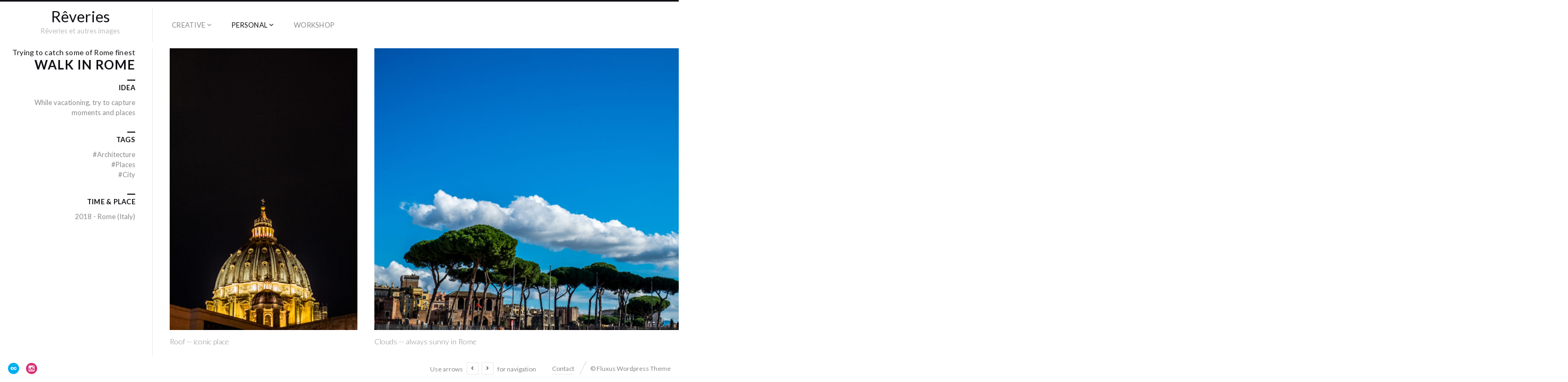

--- FILE ---
content_type: text/html; charset=UTF-8
request_url: https://photos.yalit.be/home/personal/walk-in-rome/
body_size: 7624
content:
<!DOCTYPE html>
<html lang="fr-FR" class="horizontal-page">
<head>
<meta charset="UTF-8" />
<meta name="viewport" content="width=device-width, initial-scale=1, maximum-scale=1, user-scalable=no, viewport-fit=cover" />
<meta http-equiv="X-UA-Compatible" content="IE=Edge,chrome=1">
<link rel="profile" href="http://gmpg.org/xfn/11" />
<link rel="pingback" href="https://photos.yalit.be/xmlrpc.php" />
<!-- <link href="https://fonts.googleapis.com/css?family=Lato:300,400,700|Merriweather" rel="stylesheet"> -->
<!--[if lt IE 9]>
<script src="https://photos.yalit.be/wp-content/themes/fluxus/js/html5.js" type="text/javascript"></script>
<link rel="stylesheet" href="https://photos.yalit.be/wp-content/themes/fluxus/css/ie.css" type="text/css" media="all" />
<script type="text/javascript">window.oldie = true;</script>
<![endif]-->
<title>Walk in Rome &#8211; Rêveries</title>
<meta name='robots' content='max-image-preview:large' />
	<style>img:is([sizes="auto" i], [sizes^="auto," i]) { contain-intrinsic-size: 3000px 1500px }</style>
	<link rel='dns-prefetch' href='//fonts.googleapis.com' />
<link rel="alternate" type="application/rss+xml" title="Rêveries &raquo; Flux" href="https://photos.yalit.be/feed/" />
<link rel="alternate" type="application/rss+xml" title="Rêveries &raquo; Flux des commentaires" href="https://photos.yalit.be/comments/feed/" />
<script>
window._wpemojiSettings = {"baseUrl":"https:\/\/s.w.org\/images\/core\/emoji\/15.0.3\/72x72\/","ext":".png","svgUrl":"https:\/\/s.w.org\/images\/core\/emoji\/15.0.3\/svg\/","svgExt":".svg","source":{"concatemoji":"https:\/\/photos.yalit.be\/wp-includes\/js\/wp-emoji-release.min.js?ver=6.7.2"}};
/*! This file is auto-generated */
!function(i,n){var o,s,e;function c(e){try{var t={supportTests:e,timestamp:(new Date).valueOf()};sessionStorage.setItem(o,JSON.stringify(t))}catch(e){}}function p(e,t,n){e.clearRect(0,0,e.canvas.width,e.canvas.height),e.fillText(t,0,0);var t=new Uint32Array(e.getImageData(0,0,e.canvas.width,e.canvas.height).data),r=(e.clearRect(0,0,e.canvas.width,e.canvas.height),e.fillText(n,0,0),new Uint32Array(e.getImageData(0,0,e.canvas.width,e.canvas.height).data));return t.every(function(e,t){return e===r[t]})}function u(e,t,n){switch(t){case"flag":return n(e,"\ud83c\udff3\ufe0f\u200d\u26a7\ufe0f","\ud83c\udff3\ufe0f\u200b\u26a7\ufe0f")?!1:!n(e,"\ud83c\uddfa\ud83c\uddf3","\ud83c\uddfa\u200b\ud83c\uddf3")&&!n(e,"\ud83c\udff4\udb40\udc67\udb40\udc62\udb40\udc65\udb40\udc6e\udb40\udc67\udb40\udc7f","\ud83c\udff4\u200b\udb40\udc67\u200b\udb40\udc62\u200b\udb40\udc65\u200b\udb40\udc6e\u200b\udb40\udc67\u200b\udb40\udc7f");case"emoji":return!n(e,"\ud83d\udc26\u200d\u2b1b","\ud83d\udc26\u200b\u2b1b")}return!1}function f(e,t,n){var r="undefined"!=typeof WorkerGlobalScope&&self instanceof WorkerGlobalScope?new OffscreenCanvas(300,150):i.createElement("canvas"),a=r.getContext("2d",{willReadFrequently:!0}),o=(a.textBaseline="top",a.font="600 32px Arial",{});return e.forEach(function(e){o[e]=t(a,e,n)}),o}function t(e){var t=i.createElement("script");t.src=e,t.defer=!0,i.head.appendChild(t)}"undefined"!=typeof Promise&&(o="wpEmojiSettingsSupports",s=["flag","emoji"],n.supports={everything:!0,everythingExceptFlag:!0},e=new Promise(function(e){i.addEventListener("DOMContentLoaded",e,{once:!0})}),new Promise(function(t){var n=function(){try{var e=JSON.parse(sessionStorage.getItem(o));if("object"==typeof e&&"number"==typeof e.timestamp&&(new Date).valueOf()<e.timestamp+604800&&"object"==typeof e.supportTests)return e.supportTests}catch(e){}return null}();if(!n){if("undefined"!=typeof Worker&&"undefined"!=typeof OffscreenCanvas&&"undefined"!=typeof URL&&URL.createObjectURL&&"undefined"!=typeof Blob)try{var e="postMessage("+f.toString()+"("+[JSON.stringify(s),u.toString(),p.toString()].join(",")+"));",r=new Blob([e],{type:"text/javascript"}),a=new Worker(URL.createObjectURL(r),{name:"wpTestEmojiSupports"});return void(a.onmessage=function(e){c(n=e.data),a.terminate(),t(n)})}catch(e){}c(n=f(s,u,p))}t(n)}).then(function(e){for(var t in e)n.supports[t]=e[t],n.supports.everything=n.supports.everything&&n.supports[t],"flag"!==t&&(n.supports.everythingExceptFlag=n.supports.everythingExceptFlag&&n.supports[t]);n.supports.everythingExceptFlag=n.supports.everythingExceptFlag&&!n.supports.flag,n.DOMReady=!1,n.readyCallback=function(){n.DOMReady=!0}}).then(function(){return e}).then(function(){var e;n.supports.everything||(n.readyCallback(),(e=n.source||{}).concatemoji?t(e.concatemoji):e.wpemoji&&e.twemoji&&(t(e.twemoji),t(e.wpemoji)))}))}((window,document),window._wpemojiSettings);
</script>
<style id='wp-emoji-styles-inline-css'>

	img.wp-smiley, img.emoji {
		display: inline !important;
		border: none !important;
		box-shadow: none !important;
		height: 1em !important;
		width: 1em !important;
		margin: 0 0.07em !important;
		vertical-align: -0.1em !important;
		background: none !important;
		padding: 0 !important;
	}
</style>
<link rel='stylesheet' id='wp-block-library-css' href='https://photos.yalit.be/wp-includes/css/dist/block-library/style.min.css?ver=6.7.2' media='all' />
<style id='classic-theme-styles-inline-css'>
/*! This file is auto-generated */
.wp-block-button__link{color:#fff;background-color:#32373c;border-radius:9999px;box-shadow:none;text-decoration:none;padding:calc(.667em + 2px) calc(1.333em + 2px);font-size:1.125em}.wp-block-file__button{background:#32373c;color:#fff;text-decoration:none}
</style>
<style id='global-styles-inline-css'>
:root{--wp--preset--aspect-ratio--square: 1;--wp--preset--aspect-ratio--4-3: 4/3;--wp--preset--aspect-ratio--3-4: 3/4;--wp--preset--aspect-ratio--3-2: 3/2;--wp--preset--aspect-ratio--2-3: 2/3;--wp--preset--aspect-ratio--16-9: 16/9;--wp--preset--aspect-ratio--9-16: 9/16;--wp--preset--color--black: #000000;--wp--preset--color--cyan-bluish-gray: #abb8c3;--wp--preset--color--white: #ffffff;--wp--preset--color--pale-pink: #f78da7;--wp--preset--color--vivid-red: #cf2e2e;--wp--preset--color--luminous-vivid-orange: #ff6900;--wp--preset--color--luminous-vivid-amber: #fcb900;--wp--preset--color--light-green-cyan: #7bdcb5;--wp--preset--color--vivid-green-cyan: #00d084;--wp--preset--color--pale-cyan-blue: #8ed1fc;--wp--preset--color--vivid-cyan-blue: #0693e3;--wp--preset--color--vivid-purple: #9b51e0;--wp--preset--gradient--vivid-cyan-blue-to-vivid-purple: linear-gradient(135deg,rgba(6,147,227,1) 0%,rgb(155,81,224) 100%);--wp--preset--gradient--light-green-cyan-to-vivid-green-cyan: linear-gradient(135deg,rgb(122,220,180) 0%,rgb(0,208,130) 100%);--wp--preset--gradient--luminous-vivid-amber-to-luminous-vivid-orange: linear-gradient(135deg,rgba(252,185,0,1) 0%,rgba(255,105,0,1) 100%);--wp--preset--gradient--luminous-vivid-orange-to-vivid-red: linear-gradient(135deg,rgba(255,105,0,1) 0%,rgb(207,46,46) 100%);--wp--preset--gradient--very-light-gray-to-cyan-bluish-gray: linear-gradient(135deg,rgb(238,238,238) 0%,rgb(169,184,195) 100%);--wp--preset--gradient--cool-to-warm-spectrum: linear-gradient(135deg,rgb(74,234,220) 0%,rgb(151,120,209) 20%,rgb(207,42,186) 40%,rgb(238,44,130) 60%,rgb(251,105,98) 80%,rgb(254,248,76) 100%);--wp--preset--gradient--blush-light-purple: linear-gradient(135deg,rgb(255,206,236) 0%,rgb(152,150,240) 100%);--wp--preset--gradient--blush-bordeaux: linear-gradient(135deg,rgb(254,205,165) 0%,rgb(254,45,45) 50%,rgb(107,0,62) 100%);--wp--preset--gradient--luminous-dusk: linear-gradient(135deg,rgb(255,203,112) 0%,rgb(199,81,192) 50%,rgb(65,88,208) 100%);--wp--preset--gradient--pale-ocean: linear-gradient(135deg,rgb(255,245,203) 0%,rgb(182,227,212) 50%,rgb(51,167,181) 100%);--wp--preset--gradient--electric-grass: linear-gradient(135deg,rgb(202,248,128) 0%,rgb(113,206,126) 100%);--wp--preset--gradient--midnight: linear-gradient(135deg,rgb(2,3,129) 0%,rgb(40,116,252) 100%);--wp--preset--font-size--small: 13px;--wp--preset--font-size--medium: 20px;--wp--preset--font-size--large: 36px;--wp--preset--font-size--x-large: 42px;--wp--preset--spacing--20: 0.44rem;--wp--preset--spacing--30: 0.67rem;--wp--preset--spacing--40: 1rem;--wp--preset--spacing--50: 1.5rem;--wp--preset--spacing--60: 2.25rem;--wp--preset--spacing--70: 3.38rem;--wp--preset--spacing--80: 5.06rem;--wp--preset--shadow--natural: 6px 6px 9px rgba(0, 0, 0, 0.2);--wp--preset--shadow--deep: 12px 12px 50px rgba(0, 0, 0, 0.4);--wp--preset--shadow--sharp: 6px 6px 0px rgba(0, 0, 0, 0.2);--wp--preset--shadow--outlined: 6px 6px 0px -3px rgba(255, 255, 255, 1), 6px 6px rgba(0, 0, 0, 1);--wp--preset--shadow--crisp: 6px 6px 0px rgba(0, 0, 0, 1);}:where(.is-layout-flex){gap: 0.5em;}:where(.is-layout-grid){gap: 0.5em;}body .is-layout-flex{display: flex;}.is-layout-flex{flex-wrap: wrap;align-items: center;}.is-layout-flex > :is(*, div){margin: 0;}body .is-layout-grid{display: grid;}.is-layout-grid > :is(*, div){margin: 0;}:where(.wp-block-columns.is-layout-flex){gap: 2em;}:where(.wp-block-columns.is-layout-grid){gap: 2em;}:where(.wp-block-post-template.is-layout-flex){gap: 1.25em;}:where(.wp-block-post-template.is-layout-grid){gap: 1.25em;}.has-black-color{color: var(--wp--preset--color--black) !important;}.has-cyan-bluish-gray-color{color: var(--wp--preset--color--cyan-bluish-gray) !important;}.has-white-color{color: var(--wp--preset--color--white) !important;}.has-pale-pink-color{color: var(--wp--preset--color--pale-pink) !important;}.has-vivid-red-color{color: var(--wp--preset--color--vivid-red) !important;}.has-luminous-vivid-orange-color{color: var(--wp--preset--color--luminous-vivid-orange) !important;}.has-luminous-vivid-amber-color{color: var(--wp--preset--color--luminous-vivid-amber) !important;}.has-light-green-cyan-color{color: var(--wp--preset--color--light-green-cyan) !important;}.has-vivid-green-cyan-color{color: var(--wp--preset--color--vivid-green-cyan) !important;}.has-pale-cyan-blue-color{color: var(--wp--preset--color--pale-cyan-blue) !important;}.has-vivid-cyan-blue-color{color: var(--wp--preset--color--vivid-cyan-blue) !important;}.has-vivid-purple-color{color: var(--wp--preset--color--vivid-purple) !important;}.has-black-background-color{background-color: var(--wp--preset--color--black) !important;}.has-cyan-bluish-gray-background-color{background-color: var(--wp--preset--color--cyan-bluish-gray) !important;}.has-white-background-color{background-color: var(--wp--preset--color--white) !important;}.has-pale-pink-background-color{background-color: var(--wp--preset--color--pale-pink) !important;}.has-vivid-red-background-color{background-color: var(--wp--preset--color--vivid-red) !important;}.has-luminous-vivid-orange-background-color{background-color: var(--wp--preset--color--luminous-vivid-orange) !important;}.has-luminous-vivid-amber-background-color{background-color: var(--wp--preset--color--luminous-vivid-amber) !important;}.has-light-green-cyan-background-color{background-color: var(--wp--preset--color--light-green-cyan) !important;}.has-vivid-green-cyan-background-color{background-color: var(--wp--preset--color--vivid-green-cyan) !important;}.has-pale-cyan-blue-background-color{background-color: var(--wp--preset--color--pale-cyan-blue) !important;}.has-vivid-cyan-blue-background-color{background-color: var(--wp--preset--color--vivid-cyan-blue) !important;}.has-vivid-purple-background-color{background-color: var(--wp--preset--color--vivid-purple) !important;}.has-black-border-color{border-color: var(--wp--preset--color--black) !important;}.has-cyan-bluish-gray-border-color{border-color: var(--wp--preset--color--cyan-bluish-gray) !important;}.has-white-border-color{border-color: var(--wp--preset--color--white) !important;}.has-pale-pink-border-color{border-color: var(--wp--preset--color--pale-pink) !important;}.has-vivid-red-border-color{border-color: var(--wp--preset--color--vivid-red) !important;}.has-luminous-vivid-orange-border-color{border-color: var(--wp--preset--color--luminous-vivid-orange) !important;}.has-luminous-vivid-amber-border-color{border-color: var(--wp--preset--color--luminous-vivid-amber) !important;}.has-light-green-cyan-border-color{border-color: var(--wp--preset--color--light-green-cyan) !important;}.has-vivid-green-cyan-border-color{border-color: var(--wp--preset--color--vivid-green-cyan) !important;}.has-pale-cyan-blue-border-color{border-color: var(--wp--preset--color--pale-cyan-blue) !important;}.has-vivid-cyan-blue-border-color{border-color: var(--wp--preset--color--vivid-cyan-blue) !important;}.has-vivid-purple-border-color{border-color: var(--wp--preset--color--vivid-purple) !important;}.has-vivid-cyan-blue-to-vivid-purple-gradient-background{background: var(--wp--preset--gradient--vivid-cyan-blue-to-vivid-purple) !important;}.has-light-green-cyan-to-vivid-green-cyan-gradient-background{background: var(--wp--preset--gradient--light-green-cyan-to-vivid-green-cyan) !important;}.has-luminous-vivid-amber-to-luminous-vivid-orange-gradient-background{background: var(--wp--preset--gradient--luminous-vivid-amber-to-luminous-vivid-orange) !important;}.has-luminous-vivid-orange-to-vivid-red-gradient-background{background: var(--wp--preset--gradient--luminous-vivid-orange-to-vivid-red) !important;}.has-very-light-gray-to-cyan-bluish-gray-gradient-background{background: var(--wp--preset--gradient--very-light-gray-to-cyan-bluish-gray) !important;}.has-cool-to-warm-spectrum-gradient-background{background: var(--wp--preset--gradient--cool-to-warm-spectrum) !important;}.has-blush-light-purple-gradient-background{background: var(--wp--preset--gradient--blush-light-purple) !important;}.has-blush-bordeaux-gradient-background{background: var(--wp--preset--gradient--blush-bordeaux) !important;}.has-luminous-dusk-gradient-background{background: var(--wp--preset--gradient--luminous-dusk) !important;}.has-pale-ocean-gradient-background{background: var(--wp--preset--gradient--pale-ocean) !important;}.has-electric-grass-gradient-background{background: var(--wp--preset--gradient--electric-grass) !important;}.has-midnight-gradient-background{background: var(--wp--preset--gradient--midnight) !important;}.has-small-font-size{font-size: var(--wp--preset--font-size--small) !important;}.has-medium-font-size{font-size: var(--wp--preset--font-size--medium) !important;}.has-large-font-size{font-size: var(--wp--preset--font-size--large) !important;}.has-x-large-font-size{font-size: var(--wp--preset--font-size--x-large) !important;}
:where(.wp-block-post-template.is-layout-flex){gap: 1.25em;}:where(.wp-block-post-template.is-layout-grid){gap: 1.25em;}
:where(.wp-block-columns.is-layout-flex){gap: 2em;}:where(.wp-block-columns.is-layout-grid){gap: 2em;}
:root :where(.wp-block-pullquote){font-size: 1.5em;line-height: 1.6;}
</style>
<link rel='stylesheet' id='contact-form-7-css' href='https://photos.yalit.be/wp-content/plugins/contact-form-7/includes/css/styles.css?ver=6.0.5' media='all' />
<link rel='stylesheet' id='fluxus-normalize-css' href='https://photos.yalit.be/wp-content/themes/fluxus/css/normalize.css?ver=1.8.3' media='all' />
<link rel='stylesheet' id='fluxus-global-css' href='https://photos.yalit.be/wp-content/themes/fluxus/css/global.css?ver=1.8.3' media='all' />
<link rel='stylesheet' id='fluxus-fonts-css' href='//fonts.googleapis.com/css?family=Lato:300,400,700|Merriweather' media='screen' />
<link rel='stylesheet' id='fluxus-icons-css' href='https://photos.yalit.be/wp-content/themes/fluxus/css/icomoon.css?ver=1.8.3' media='all' />
<link rel='stylesheet' id='fluxus-style-css' href='https://photos.yalit.be/wp-content/themes/fluxus/style.css?ver=1.8.3' media='all' />
<link rel='stylesheet' id='fluxus-responsive-css' href='https://photos.yalit.be/wp-content/themes/fluxus/css/responsive.css?ver=1.8.3' media='all' />
<link rel='stylesheet' id='fluxus-skin-css' href='https://photos.yalit.be/wp-content/themes/fluxus/css/skins/light.css?ver=1.8.3' media='all' />
<link rel='stylesheet' id='fluxus-customizer-css' href='https://photos.yalit.be/wp-content/uploads/sites/2/fluxus-customize.css?ver=20210215220216' media='all' />
<link rel='stylesheet' id='plyr-css' href='https://photos.yalit.be/wp-content/themes/fluxus/js/libs/plyr/plyr.css?ver=1.8.3' media='all' />
<link rel='stylesheet' id='fluxus-user-css' href='https://photos.yalit.be/wp-content/themes/fluxus/user.css?ver=1.8.3' media='all' />
<script src="https://photos.yalit.be/wp-includes/js/jquery/jquery.min.js?ver=3.7.1" id="jquery-core-js"></script>
<script src="https://photos.yalit.be/wp-includes/js/jquery/jquery-migrate.min.js?ver=3.4.1" id="jquery-migrate-js"></script>
<link rel="https://api.w.org/" href="https://photos.yalit.be/wp-json/" /><link rel="EditURI" type="application/rsd+xml" title="RSD" href="https://photos.yalit.be/xmlrpc.php?rsd" />
<meta name="generator" content="WordPress 6.7.2" />
<link rel="canonical" href="https://photos.yalit.be/home/personal/walk-in-rome/" />
<link rel='shortlink' href='https://photos.yalit.be/?p=1642' />
<link rel="alternate" title="oEmbed (JSON)" type="application/json+oembed" href="https://photos.yalit.be/wp-json/oembed/1.0/embed?url=https%3A%2F%2Fphotos.yalit.be%2Fhome%2Fpersonal%2Fwalk-in-rome%2F" />
<link rel="alternate" title="oEmbed (XML)" type="text/xml+oembed" href="https://photos.yalit.be/wp-json/oembed/1.0/embed?url=https%3A%2F%2Fphotos.yalit.be%2Fhome%2Fpersonal%2Fwalk-in-rome%2F&#038;format=xml" />
<!-- Analytics by WP Statistics - https://wp-statistics.com -->
<meta property="og:image" content="https://photos.yalit.be/wp-content/uploads/sites/2/2020/06/Holy_Night-1366x2048.jpg" />
		<style id="wp-custom-css">
			.site-logo img {display: none;}
.site-logo:before {content: 'Rêveries'; font-size: 1.8em}
.site-logo {margin-bottom: 10px;}		</style>
		</head>
<body class="fluxus_portfolio-template-default single single-fluxus_portfolio postid-1642">
<div id="page-wrapper">
  <header class="site-header js-site-header">
    <div class="site-header__inner">
            <div class="logo-container col-auto">
        <a class="site-logo js-site-logo" href="https://photos.yalit.be/" title="Rêveries" rel="home">
          <img src="https://photos.yalit.be/wp-content/themes/fluxus/images/logo-dark.png" height="21" alt="Rêveries" />
        </a>
                    <h2 class="site-description">Rêveries et autres images</h2>      </div>
      <div class="col site-navigation" data-image="">
        <nav class="primary-navigation clearfix col"><ul id="menu-top" class="menu"><li id="menu-item-1652" class="menu-item menu-item-type-taxonomy menu-item-object-fluxus-project-type menu-item-has-children has-children menu-item-1652"><a href="https://photos.yalit.be/home/creative/">Creative</a>
<ul class="sub-menu">
	<li id="menu-item-1653" class="menu-item menu-item-type-taxonomy menu-item-object-fluxus-project-type menu-item-1653"><a href="https://photos.yalit.be/home/nature/">Nature</a></li>
	<li id="menu-item-1654" class="menu-item menu-item-type-taxonomy menu-item-object-fluxus-project-type menu-item-1654"><a href="https://photos.yalit.be/home/abstract-idea/">Abstract Idea</a></li>
</ul>
</li>
<li id="menu-item-1655" class="menu-item menu-item-type-taxonomy menu-item-object-fluxus-project-type current-fluxus_portfolio-ancestor current-menu-parent current-fluxus_portfolio-parent menu-item-has-children has-children menu-item-1655"><a href="https://photos.yalit.be/home/personal/">Personal</a>
<ul class="sub-menu">
	<li id="menu-item-1656" class="menu-item menu-item-type-taxonomy menu-item-object-fluxus-project-type menu-item-1656"><a href="https://photos.yalit.be/home/nature-personal/">Nature</a></li>
	<li id="menu-item-1657" class="menu-item menu-item-type-taxonomy menu-item-object-fluxus-project-type current-fluxus_portfolio-ancestor current-menu-parent current-fluxus_portfolio-parent menu-item-1657"><a href="https://photos.yalit.be/home/vacation/">Vacation</a></li>
</ul>
</li>
<li id="menu-item-1658" class="menu-item menu-item-type-taxonomy menu-item-object-fluxus-project-type menu-item-1658"><a href="https://photos.yalit.be/home/workshop/">Workshop</a></li>
</ul></nav>      </div>
    </div>
  </header>
  <div id="main" class="site site--has-sidebar">        <div id="content" class="site-content">
            <article class="js-portfolio-single portfolio-single--onclick-lightbox horizontal-content"><figure  class="horizontal-content__item js-horizontal-content__item js-global-nav-item captioned-media">                    <div class="horizontal-media js-horizontal-media aspect aspect--image" data-type="image" data-src="https://photos.yalit.be/wp-content/uploads/sites/2/2020/06/Holy_Night-1366x2048.jpg">
                        <div class="aspect__media">
                                                            <img data-src="https://photos.yalit.be/wp-content/uploads/sites/2/2020/06/Holy_Night-1366x2048.jpg" data-srcset="https://photos.yalit.be/wp-content/uploads/sites/2/2020/06/Holy_Night-1366x2048.jpg 1366w, https://photos.yalit.be/wp-content/uploads/sites/2/2020/06/Holy_Night-200x300.jpg 200w, https://photos.yalit.be/wp-content/uploads/sites/2/2020/06/Holy_Night-683x1024.jpg 683w, https://photos.yalit.be/wp-content/uploads/sites/2/2020/06/Holy_Night-768x1152.jpg 768w, https://photos.yalit.be/wp-content/uploads/sites/2/2020/06/Holy_Night-1024x1536.jpg 1024w, https://photos.yalit.be/wp-content/uploads/sites/2/2020/06/Holy_Night-1240x1860.jpg 1240w, https://photos.yalit.be/wp-content/uploads/sites/2/2020/06/Holy_Night-508x762.jpg 508w, https://photos.yalit.be/wp-content/uploads/sites/2/2020/06/Holy_Night-scaled.jpg 1707w" data-sizes="auto" class="js-lightbox-media lazyload" alt="Holy_Night" data-width="1366" data-height="2048" />
                                                        </div>
                        <img src="https://photos.yalit.be/wp-content/themes/fluxus/images/16-9.png" width="1366" height="2048" class="aspect__placeholder js-aspect__placeholder" />
                                                    <figcaption class="captioned-media__caption js-captioned-media__caption media-caption">
                                Roof -- iconic place                            </figcaption>
                                                </div></figure><figure  class="horizontal-content__item js-horizontal-content__item js-global-nav-item captioned-media">                    <div class="horizontal-media js-horizontal-media aspect aspect--image" data-type="image" data-src="https://photos.yalit.be/wp-content/uploads/sites/2/2020/06/Blue_sky-2048x1365.jpg">
                        <div class="aspect__media">
                                                            <img data-src="https://photos.yalit.be/wp-content/uploads/sites/2/2020/06/Blue_sky-2048x1365.jpg" data-srcset="https://photos.yalit.be/wp-content/uploads/sites/2/2020/06/Blue_sky-2048x1365.jpg 2048w, https://photos.yalit.be/wp-content/uploads/sites/2/2020/06/Blue_sky-300x200.jpg 300w, https://photos.yalit.be/wp-content/uploads/sites/2/2020/06/Blue_sky-1024x683.jpg 1024w, https://photos.yalit.be/wp-content/uploads/sites/2/2020/06/Blue_sky-768x512.jpg 768w, https://photos.yalit.be/wp-content/uploads/sites/2/2020/06/Blue_sky-1536x1024.jpg 1536w, https://photos.yalit.be/wp-content/uploads/sites/2/2020/06/Blue_sky-1240x827.jpg 1240w, https://photos.yalit.be/wp-content/uploads/sites/2/2020/06/Blue_sky-508x339.jpg 508w" data-sizes="auto" class="js-lightbox-media lazyload" alt="Blue_sky" data-width="2048" data-height="1365" />
                                                        </div>
                        <img src="https://photos.yalit.be/wp-content/themes/fluxus/images/16-9.png" width="2048" height="1365" class="aspect__placeholder js-aspect__placeholder" />
                                                    <figcaption class="captioned-media__caption js-captioned-media__caption media-caption">
                                Clouds -- always sunny in Rome                            </figcaption>
                                                </div></figure><figure  class="horizontal-content__item js-horizontal-content__item js-global-nav-item captioned-media">                    <div class="horizontal-media js-horizontal-media aspect aspect--image" data-type="image" data-src="https://photos.yalit.be/wp-content/uploads/sites/2/2020/06/Night_Walk-2048x1365.jpg">
                        <div class="aspect__media">
                                                            <img data-src="https://photos.yalit.be/wp-content/uploads/sites/2/2020/06/Night_Walk-2048x1365.jpg" data-srcset="https://photos.yalit.be/wp-content/uploads/sites/2/2020/06/Night_Walk-2048x1365.jpg 2048w, https://photos.yalit.be/wp-content/uploads/sites/2/2020/06/Night_Walk-300x200.jpg 300w, https://photos.yalit.be/wp-content/uploads/sites/2/2020/06/Night_Walk-1024x683.jpg 1024w, https://photos.yalit.be/wp-content/uploads/sites/2/2020/06/Night_Walk-768x512.jpg 768w, https://photos.yalit.be/wp-content/uploads/sites/2/2020/06/Night_Walk-1536x1024.jpg 1536w, https://photos.yalit.be/wp-content/uploads/sites/2/2020/06/Night_Walk-1240x827.jpg 1240w, https://photos.yalit.be/wp-content/uploads/sites/2/2020/06/Night_Walk-508x339.jpg 508w" data-sizes="auto" class="js-lightbox-media lazyload" alt="Night_Walk" data-width="2048" data-height="1365" />
                                                        </div>
                        <img src="https://photos.yalit.be/wp-content/themes/fluxus/images/16-9.png" width="2048" height="1365" class="aspect__placeholder js-aspect__placeholder" />
                                                    <figcaption class="captioned-media__caption js-captioned-media__caption media-caption">
                                Park -- at night all is more romantic                            </figcaption>
                                                </div></figure>                    <nav class="horizontal-content__item horizontal-content__item--nav horizontal-content__item--caption">
                        <div class="horizontal-navigation horizontal-navigation--portfolio">
                                                            <header class="col-auto col-md d-flex flex-column justify-content-center">
                                    <h3 class="widget-title mt-3 mb-1">Like this project?</h3>
                                    <div class="mb-3">    <a href="#" class="btn-appreciate icon-heart js-btn-appreciate" data-id="1642" data-ajaxurl="https://photos.yalit.be/wp-admin/admin-ajax.php" data-count="1" data-title="Appreciate" data-title-after="Appreciated">
        <span class="js-appreciate-title">
            Appreciate        </span>
    </a>
                                        </div>
                                </header>                                <div class="col-auto">
                                    <h3 class="widget-title mb-1">Other projects</h3>
                                    <div class="other-projects">
                                                                                    <div class="other-projects__item-col">
                                                <a href="https://photos.yalit.be/home/personal/expo/" class="other-projects__item" style="background-image: url(https://photos.yalit.be/wp-content/uploads/sites/2/2023/06/2022-2023_Ideas_exposition-035-300x200.jpg)" title="Expo">
                                                    <span class="other-projects__item-overlay">
                                                        <span class="translate-into-middle">
                                                            View                                                        </span>
                                                    </span>
                                                </a>
                                            </div>                                            <div class="other-projects__item-col">
                                                <a href="https://photos.yalit.be/home/personal/country-side/" class="other-projects__item" style="background-image: url(https://photos.yalit.be/wp-content/uploads/sites/2/2020/11/Campgane-200x300.jpg)" title="Country side">
                                                    <span class="other-projects__item-overlay">
                                                        <span class="translate-into-middle">
                                                            View                                                        </span>
                                                    </span>
                                                </a>
                                            </div>                                            <div class="other-projects__item-col">
                                                <a href="https://photos.yalit.be/home/personal/walk-in-rome/" class="other-projects__item other-projects__item--active" style="background-image: url(https://photos.yalit.be/wp-content/uploads/sites/2/2020/06/Holy_Night-200x300.jpg)" title="Walk in Rome">
                                                    <span class="other-projects__item-overlay">
                                                        <span class="translate-into-middle">
                                                            Current                                                        </span>
                                                    </span>
                                                </a>
                                            </div>                                        <div class="other-projects__item-row">
                                                                                            <div class="col-6 col-sm-auto" style="padding-right: 4px">
                                                    <a href="https://photos.yalit.be/home/personal/country-side/" class="page-numbers page-numbers--label mb-mini w-100 w-sm-auto">
                                                        <span class="icon-chevron-thin-left"></span>
                                                        Previous                                                    </a>
                                                </div>                                            <div class="col-12 col-sm text-center text-sm-right">
                                                <a href="https://photos.yalit.be/" class="page-numbers page-numbers--label w-100 w-sm-auto">
                                                    Back to portfolio                                                </a>
                                            </div>
                                        </div>
                                    </div>
                                </div>                        </div>
                    </nav>            </article>

        </div><div class="sidebar sidebar-portfolio-single">
        <div class="scroll-container">
        <div class="scrollbar"><div class="track"><div class="thumb"><div class="end"></div></div></div></div>
        <div class="viewport">
            <div class="overview">
                                        <hgroup>
                                                            <h2 class="project-title__prefix project-title__prefix--small" style="margin-bottom: 4px">
                                    Trying to catch some of Rome finest                                </h2>                            <h1 class="title">Walk in Rome</h1>
                        </hgroup>                            <aside class="widget widget-project-custom-info">
                                <span class="decoration"></span>
                                <h3 class="widget-title">
                                    Idea                                </h3>
                                <div class="widget-content">
                                    While vacationing, try to capture moments and places                                </div>
                            </aside>                            <aside class="widget widget-project-custom-info">
                                <span class="decoration"></span>
                                <h3 class="widget-title">
                                    Tags                                </h3>
                                <div class="widget-content">
                                    #Architecture<br />
#Places<br />
#City                                </div>
                            </aside>                            <aside class="widget widget-project-custom-info">
                                <span class="decoration"></span>
                                <h3 class="widget-title">
                                    Time &amp; Place                                </h3>
                                <div class="widget-content">
                                    2018 - Rome (Italy)                                </div>
                            </aside>            </div>
        </div>
    </div>
</div>
</div>    <div class="site-footer-push"></div>
</div>
<footer class="site-footer js-site-footer">
    		<div class="social-networks">
							<a rel="noopener" class="icon-social icon-500px-with-circle" href="https://500px.com/p/nann1ck" target="_blank" title="500px" rel="nofollow">
				</a>
								<a rel="noopener" class="icon-social icon-instagram-with-circle" href="https://www.instagram.com/nann1ck/" target="_blank" title="instagram" rel="nofollow">
				</a>
						</div>
		    <div class="footer-links">
        <nav class="footer-navigation"><ul id="menu-bottom" class="menu"><li id="menu-item-98" class="menu-item menu-item-type-post_type menu-item-object-page menu-item-98"><a href="https://photos.yalit.be/contact/">Contact</a></li>
</ul></nav>            <div class="credits">&copy; Fluxus Wordpress Theme</div>    </div>
    <div class="nav-tip js-nav-tip">
        Use arrows <button type="button" class="nav-tip__button nav-tip__button--prev button icon-chevron-small-left js-nav-tip__prev"></button><button type="button" class="nav-tip__button nav-tip__button--next button icon-chevron-small-right js-nav-tip__next"></button> for navigation    </div>
    </footer>
<script src="https://photos.yalit.be/wp-includes/js/dist/hooks.min.js?ver=4d63a3d491d11ffd8ac6" id="wp-hooks-js"></script>
<script src="https://photos.yalit.be/wp-includes/js/dist/i18n.min.js?ver=5e580eb46a90c2b997e6" id="wp-i18n-js"></script>
<script id="wp-i18n-js-after">
wp.i18n.setLocaleData( { 'text direction\u0004ltr': [ 'ltr' ] } );
</script>
<script src="https://photos.yalit.be/wp-content/plugins/contact-form-7/includes/swv/js/index.js?ver=6.0.5" id="swv-js"></script>
<script id="contact-form-7-js-translations">
( function( domain, translations ) {
	var localeData = translations.locale_data[ domain ] || translations.locale_data.messages;
	localeData[""].domain = domain;
	wp.i18n.setLocaleData( localeData, domain );
} )( "contact-form-7", {"translation-revision-date":"2025-02-06 12:02:14+0000","generator":"GlotPress\/4.0.1","domain":"messages","locale_data":{"messages":{"":{"domain":"messages","plural-forms":"nplurals=2; plural=n > 1;","lang":"fr"},"This contact form is placed in the wrong place.":["Ce formulaire de contact est plac\u00e9 dans un mauvais endroit."],"Error:":["Erreur\u00a0:"]}},"comment":{"reference":"includes\/js\/index.js"}} );
</script>
<script id="contact-form-7-js-before">
var wpcf7 = {
    "api": {
        "root": "https:\/\/photos.yalit.be\/wp-json\/",
        "namespace": "contact-form-7\/v1"
    }
};
</script>
<script src="https://photos.yalit.be/wp-content/plugins/contact-form-7/includes/js/index.js?ver=6.0.5" id="contact-form-7-js"></script>
<script src="https://photos.yalit.be/wp-content/themes/fluxus/js/libs/hammer.min.js?ver=1.8.3" id="hammer-js-js"></script>
<script src="https://photos.yalit.be/wp-content/themes/fluxus/js/jquery.tinyscrollbar.js?ver=1.8.3" id="tinyscrollbar-js"></script>
<script src="https://photos.yalit.be/wp-content/themes/fluxus/js/jquery.sharrre.js?ver=1.8.3" id="sharrre-js"></script>
<script src="https://photos.yalit.be/wp-includes/js/underscore.min.js?ver=1.13.7" id="underscore-js"></script>
<script src="https://photos.yalit.be/wp-content/themes/fluxus/js/helpers.js?ver=1.8.3" id="fluxus-helpers-js"></script>
<script src="https://photos.yalit.be/wp-content/themes/fluxus/js/normalize-wheel.js?ver=1.8.3" id="normalize-wheel-js"></script>
<script src="https://photos.yalit.be/wp-content/themes/fluxus/js/utils.js?ver=1.8.3" id="fluxus-utils-js"></script>
<script src="https://photos.yalit.be/wp-content/themes/fluxus/js/jquery.fluxus-grid.js?ver=1.8.3" id="fluxus-grid-js"></script>
<script src="https://photos.yalit.be/wp-content/themes/fluxus/js/jquery.reveal.js?ver=1.8.3" id="fluxus-reveal-js"></script>
<script src="https://photos.yalit.be/wp-content/themes/fluxus/js/jquery.fluxus-lightbox.js?ver=1.8.3" id="fluxus-lightbox-js"></script>
<script src="https://photos.yalit.be/wp-content/themes/fluxus/js/libs/iscroll.js?ver=1.8.3" id="iscroll-js"></script>
<script src="https://photos.yalit.be/wp-content/themes/fluxus/js/burger-menu.js?ver=1.8.3" id="burger-menu-js"></script>
<script src="https://photos.yalit.be/wp-content/themes/fluxus/js/fastclick.js?ver=1.8.3" id="fastclick-js"></script>
<script src="https://photos.yalit.be/wp-content/themes/fluxus/js/main.js?ver=1.8.3" id="fluxus-js"></script>
<script src="https://photos.yalit.be/wp-content/themes/fluxus/js/libs/lazysizes/lazysizes.min.js?ver=1.8.3" id="lazysizes-js"></script>
<script src="https://photos.yalit.be/wp-content/themes/fluxus/js/libs/lazysizes/ls.respimg.min.js?ver=1.8.3" id="lazysizes-srcset-js"></script>
<script src="https://photos.yalit.be/wp-content/themes/fluxus/user.js?ver=1.8.3" id="fluxus-user-js"></script>
<script src="https://photos.yalit.be/wp-content/themes/fluxus/js/libs/plyr/plyr.min.js?ver=1.8.3" id="plyr-js"></script>
</body>
</html>


--- FILE ---
content_type: text/css
request_url: https://photos.yalit.be/wp-content/uploads/sites/2/fluxus-customize.css?ver=20210215220216
body_size: 358
content:
.site-navigation .active > a,
.site-navigation .current-menu-item > a,
.site-navigation .current-menu-item > a:hover,
.site-navigation .current-menu-ancestor > a,
.site-navigation .active .current-fluxus-project-type-ancestor > a,
.site-navigation .current-menu-parent > a,
.current-fluxus_portfolio-parent > a,
.navigation-paging .paging .current,
.slide .style-default .button:hover,
.slider-navigation li a.active,
.slider-navigation li a:hover,
.page-contacts .entry-content .button,
#close-map,
.tooltip,
.fluxus-lightbox__btn,
.page-contacts .entry-content .button:hover,
#close-map:hover,
.button--accent {
  background-color: #ffffff;
  color: #111111;
}
.button--accent:hover {
  background-color: #ffffff;
  color: #000000;
}
.reveal-modal,
.paging .current {
  border-color: #ffffff;
}
.tooltip:after {
  border-top-color: #ffffff;
}
.other-projects__item--active .other-projects__item-overlay {
  background: rgba(255,255,255,0.3);
  color: #000000;
}
.fluxus-loading__indicator,
.fluxus-lightbox__status,
.paging .current,
.sticky-indicator,
.bypostauthor-icon:before {
  background-color: #ffffff;
}
.entry-content blockquote:before {
  background-color: #ffffff;
  color: #111111;
}
.swiper-pagination-bullet-active .double-circle__top {
  stroke: #ffffff;
}


--- FILE ---
content_type: application/javascript
request_url: https://photos.yalit.be/wp-content/themes/fluxus/js/libs/plyr/plyr.min.js?ver=1.8.3
body_size: 31670
content:
"object"==typeof navigator&&function(e,t){"object"==typeof exports&&"undefined"!=typeof module?module.exports=t():"function"==typeof define&&define.amd?define("Plyr",t):(e=e||self).Plyr=t()}(this,function(){"use strict";function e(e,t){if(!(e instanceof t))throw new TypeError("Cannot call a class as a function")}function t(e,t){for(var n=0;n<t.length;n++){var i=t[n];i.enumerable=i.enumerable||!1,i.configurable=!0,"value"in i&&(i.writable=!0),Object.defineProperty(e,i.key,i)}}function n(e,n,i){return n&&t(e.prototype,n),i&&t(e,i),e}function i(e,t,n){return t in e?Object.defineProperty(e,t,{value:n,enumerable:!0,configurable:!0,writable:!0}):e[t]=n,e}function a(e,t){return function(e){if(Array.isArray(e))return e}(e)||function(e,t){var n=[],i=!0,a=!1,s=void 0;try{for(var r,o=e[Symbol.iterator]();!(i=(r=o.next()).done)&&(n.push(r.value),!t||n.length!==t);i=!0);}catch(e){a=!0,s=e}finally{try{i||null==o.return||o.return()}finally{if(a)throw s}}return n}(e,t)||function(){throw new TypeError("Invalid attempt to destructure non-iterable instance")}()}function s(e){return function(e){if(Array.isArray(e)){for(var t=0,n=new Array(e.length);t<e.length;t++)n[t]=e[t];return n}}(e)||function(e){if(Symbol.iterator in Object(e)||"[object Arguments]"===Object.prototype.toString.call(e))return Array.from(e)}(e)||function(){throw new TypeError("Invalid attempt to spread non-iterable instance")}()}var r={addCSS:!0,thumbWidth:15,watch:!0};var o=function(e){return null!=e?e.constructor:null},l=function(e,t){return Boolean(e&&t&&e instanceof t)},c=function(e){return null==e},u=function(e){return o(e)===Object},d=function(e){return o(e)===String},h=function(e){return Array.isArray(e)},m=function(e){return l(e,NodeList)},p={nullOrUndefined:c,object:u,number:function(e){return o(e)===Number&&!Number.isNaN(e)},string:d,boolean:function(e){return o(e)===Boolean},function:function(e){return o(e)===Function},array:h,nodeList:m,element:function(e){return l(e,Element)},event:function(e){return l(e,Event)},empty:function(e){return c(e)||(d(e)||h(e)||m(e))&&!e.length||u(e)&&!Object.keys(e).length}};function f(e,t){if(t<1){var n=(i="".concat(t).match(/(?:\.(\d+))?(?:[eE]([+-]?\d+))?$/))?Math.max(0,(i[1]?i[1].length:0)-(i[2]?+i[2]:0)):0;return parseFloat(e.toFixed(n))}var i;return Math.round(e/t)*t}var g=function(){function t(n,i){e(this,t),p.element(n)?this.element=n:p.string(n)&&(this.element=document.querySelector(n)),p.element(this.element)&&p.empty(this.element.rangeTouch)&&(this.config=Object.assign({},r,i),this.init())}return n(t,[{key:"init",value:function(){t.enabled&&(this.config.addCSS&&(this.element.style.userSelect="none",this.element.style.webKitUserSelect="none",this.element.style.touchAction="manipulation"),this.listeners(!0),this.element.rangeTouch=this)}},{key:"destroy",value:function(){t.enabled&&(this.listeners(!1),this.element.rangeTouch=null)}},{key:"listeners",value:function(e){var t=this,n=e?"addEventListener":"removeEventListener";["touchstart","touchmove","touchend"].forEach(function(e){t.element[n](e,function(e){return t.set(e)},!1)})}},{key:"get",value:function(e){if(!t.enabled||!p.event(e))return null;var n,i=e.target,a=e.changedTouches[0],s=parseFloat(i.getAttribute("min"))||0,r=parseFloat(i.getAttribute("max"))||100,o=parseFloat(i.getAttribute("step"))||1,l=r-s,c=i.getBoundingClientRect(),u=100/c.width*(this.config.thumbWidth/2)/100;return(n=100/c.width*(a.clientX-c.left))<0?n=0:n>100&&(n=100),n<50?n-=(100-2*n)*u:n>50&&(n+=2*(n-50)*u),s+f(l*(n/100),o)}},{key:"set",value:function(e){t.enabled&&p.event(e)&&!e.target.disabled&&(e.preventDefault(),e.target.value=this.get(e),function(e,t){if(e&&t){var n=new Event(t);e.dispatchEvent(n)}}(e.target,"touchend"===e.type?"change":"input"))}}],[{key:"setup",value:function(e){var n=arguments.length>1&&void 0!==arguments[1]?arguments[1]:{},i=null;if(p.empty(e)||p.string(e)?i=Array.from(document.querySelectorAll(p.string(e)?e:'input[type="range"]')):p.element(e)?i=[e]:p.nodeList(e)?i=Array.from(e):p.array(e)&&(i=e.filter(p.element)),p.empty(i))return null;var a=Object.assign({},r,n);p.string(e)&&a.watch&&new MutationObserver(function(n){Array.from(n).forEach(function(n){Array.from(n.addedNodes).forEach(function(n){if(p.element(n)&&function(){return Array.from(document.querySelectorAll(i)).includes(this)}.call(n,i=e)){var i;new t(n,a)}})})}).observe(document.body,{childList:!0,subtree:!0});return i.map(function(e){return new t(e,n)})}},{key:"enabled",get:function(){return"ontouchstart"in document.documentElement}}]),t}(),y=function(e){return null!=e?e.constructor:null},v=function(e,t){return Boolean(e&&t&&e instanceof t)},b=function(e){return null==e},k=function(e){return y(e)===Object},w=function(e){return y(e)===String},T=function(e){return Array.isArray(e)},C=function(e){return v(e,NodeList)},A=function(e){return b(e)||(w(e)||T(e)||C(e))&&!e.length||k(e)&&!Object.keys(e).length},E={nullOrUndefined:b,object:k,number:function(e){return y(e)===Number&&!Number.isNaN(e)},string:w,boolean:function(e){return y(e)===Boolean},function:function(e){return y(e)===Function},array:T,weakMap:function(e){return v(e,WeakMap)},nodeList:C,element:function(e){return v(e,Element)},textNode:function(e){return y(e)===Text},event:function(e){return v(e,Event)},keyboardEvent:function(e){return v(e,KeyboardEvent)},cue:function(e){return v(e,window.TextTrackCue)||v(e,window.VTTCue)},track:function(e){return v(e,TextTrack)||!b(e)&&w(e.kind)},promise:function(e){return v(e,Promise)},url:function(e){if(v(e,window.URL))return!0;if(!w(e))return!1;var t=e;e.startsWith("http://")&&e.startsWith("https://")||(t="http://".concat(e));try{return!A(new URL(t).hostname)}catch(e){return!1}},empty:A},S=function(){var e=!1;try{var t=Object.defineProperty({},"passive",{get:function(){return e=!0,null}});window.addEventListener("test",null,t),window.removeEventListener("test",null,t)}catch(e){}return e}();function P(e,t,n){var i=this,a=arguments.length>3&&void 0!==arguments[3]&&arguments[3],s=!(arguments.length>4&&void 0!==arguments[4])||arguments[4],r=arguments.length>5&&void 0!==arguments[5]&&arguments[5];if(e&&"addEventListener"in e&&!E.empty(t)&&E.function(n)){var o=t.split(" "),l=r;S&&(l={passive:s,capture:r}),o.forEach(function(t){i&&i.eventListeners&&a&&i.eventListeners.push({element:e,type:t,callback:n,options:l}),e[a?"addEventListener":"removeEventListener"](t,n,l)})}}function N(e){var t=arguments.length>1&&void 0!==arguments[1]?arguments[1]:"",n=arguments.length>2?arguments[2]:void 0,i=!(arguments.length>3&&void 0!==arguments[3])||arguments[3],a=arguments.length>4&&void 0!==arguments[4]&&arguments[4];P.call(this,e,t,n,!0,i,a)}function M(e){var t=arguments.length>1&&void 0!==arguments[1]?arguments[1]:"",n=arguments.length>2?arguments[2]:void 0,i=!(arguments.length>3&&void 0!==arguments[3])||arguments[3],a=arguments.length>4&&void 0!==arguments[4]&&arguments[4];P.call(this,e,t,n,!1,i,a)}function x(e){var t=this,n=arguments.length>1&&void 0!==arguments[1]?arguments[1]:"",i=arguments.length>2?arguments[2]:void 0,a=!(arguments.length>3&&void 0!==arguments[3])||arguments[3],s=arguments.length>4&&void 0!==arguments[4]&&arguments[4];P.call(this,e,n,function r(){M(e,n,r,a,s);for(var o=arguments.length,l=new Array(o),c=0;c<o;c++)l[c]=arguments[c];i.apply(t,l)},!0,a,s)}function L(e){var t=arguments.length>1&&void 0!==arguments[1]?arguments[1]:"",n=arguments.length>2&&void 0!==arguments[2]&&arguments[2],i=arguments.length>3&&void 0!==arguments[3]?arguments[3]:{};if(E.element(e)&&!E.empty(t)){var a=new CustomEvent(t,{bubbles:n,detail:Object.assign({},i,{plyr:this})});e.dispatchEvent(a)}}function I(e,t){return t.split(".").reduce(function(e,t){return e&&e[t]},e)}function _(){for(var e=arguments.length>0&&void 0!==arguments[0]?arguments[0]:{},t=arguments.length,n=new Array(t>1?t-1:0),a=1;a<t;a++)n[a-1]=arguments[a];if(!n.length)return e;var s=n.shift();return E.object(s)?(Object.keys(s).forEach(function(t){E.object(s[t])?(Object.keys(e).includes(t)||Object.assign(e,i({},t,{})),_(e[t],s[t])):Object.assign(e,i({},t,s[t]))}),_.apply(void 0,[e].concat(n))):e}function O(e,t){var n=e.length?e:[e];Array.from(n).reverse().forEach(function(e,n){var i=n>0?t.cloneNode(!0):t,a=e.parentNode,s=e.nextSibling;i.appendChild(e),s?a.insertBefore(i,s):a.appendChild(i)})}function j(e,t){E.element(e)&&!E.empty(t)&&Object.entries(t).filter(function(e){var t=a(e,2)[1];return!E.nullOrUndefined(t)}).forEach(function(t){var n=a(t,2),i=n[0],s=n[1];return e.setAttribute(i,s)})}function q(e,t,n){var i=document.createElement(e);return E.object(t)&&j(i,t),E.string(n)&&(i.innerText=n),i}function H(e,t,n,i){E.element(t)&&t.appendChild(q(e,n,i))}function D(e){E.nodeList(e)||E.array(e)?Array.from(e).forEach(D):E.element(e)&&E.element(e.parentNode)&&e.parentNode.removeChild(e)}function F(e){if(E.element(e))for(var t=e.childNodes.length;t>0;)e.removeChild(e.lastChild),t-=1}function R(e,t){return E.element(t)&&E.element(t.parentNode)&&E.element(e)?(t.parentNode.replaceChild(e,t),e):null}function V(e,t){if(!E.string(e)||E.empty(e))return{};var n={},i=_({},t);return e.split(",").forEach(function(e){var t=e.trim(),s=t.replace(".",""),r=t.replace(/[[\]]/g,"").split("="),o=a(r,1)[0],l=r.length>1?r[1].replace(/["']/g,""):"";switch(t.charAt(0)){case".":E.string(i.class)?n.class="".concat(i.class," ").concat(s):n.class=s;break;case"#":n.id=t.replace("#","");break;case"[":n[o]=l}}),_(i,n)}function B(e,t){if(E.element(e)){var n=t;E.boolean(n)||(n=!e.hidden),n?e.setAttribute("hidden",""):e.removeAttribute("hidden")}}function U(e,t,n){if(E.nodeList(e))return Array.from(e).map(function(e){return U(e,t,n)});if(E.element(e)){var i="toggle";return void 0!==n&&(i=n?"add":"remove"),e.classList[i](t),e.classList.contains(t)}return!1}function W(e,t){return E.element(e)&&e.classList.contains(t)}function z(e,t){return function(){return Array.from(document.querySelectorAll(t)).includes(this)}.call(e,t)}function K(e){return this.elements.container.querySelectorAll(e)}function Y(e){return this.elements.container.querySelector(e)}function Q(){var e=arguments.length>0&&void 0!==arguments[0]?arguments[0]:null,t=arguments.length>1&&void 0!==arguments[1]&&arguments[1];E.element(e)&&(e.focus({preventScroll:!0}),t&&U(e,this.config.classNames.tabFocus))}var X,J,$,G=(X=document.createElement("span"),J={WebkitTransition:"webkitTransitionEnd",MozTransition:"transitionend",OTransition:"oTransitionEnd otransitionend",transition:"transitionend"},$=Object.keys(J).find(function(e){return void 0!==X.style[e]}),!!E.string($)&&J[$]);function Z(e){setTimeout(function(){try{B(e,!0),e.offsetHeight,B(e,!1)}catch(e){}},0)}var ee,te={isIE:!!document.documentMode,isEdge:window.navigator.userAgent.includes("Edge"),isWebkit:"WebkitAppearance"in document.documentElement.style&&!/Edge/.test(navigator.userAgent),isIPhone:/(iPhone|iPod)/gi.test(navigator.platform),isIos:/(iPad|iPhone|iPod)/gi.test(navigator.platform)},ne={"audio/ogg":"vorbis","audio/wav":"1","video/webm":"vp8, vorbis","video/mp4":"avc1.42E01E, mp4a.40.2","video/ogg":"theora"},ie={audio:"canPlayType"in document.createElement("audio"),video:"canPlayType"in document.createElement("video"),check:function(e,t,n){var i=te.isIPhone&&n&&ie.playsinline,a=ie[e]||"html5"!==t;return{api:a,ui:a&&ie.rangeInput&&("video"!==e||!te.isIPhone||i)}},pip:!(te.isIPhone||!E.function(q("video").webkitSetPresentationMode)&&(!document.pictureInPictureEnabled||q("video").disablePictureInPicture)),airplay:E.function(window.WebKitPlaybackTargetAvailabilityEvent),playsinline:"playsInline"in document.createElement("video"),mime:function(e){if(E.empty(e))return!1;var t=a(e.split("/"),1)[0],n=e;if(!this.isHTML5||t!==this.type)return!1;Object.keys(ne).includes(n)&&(n+='; codecs="'.concat(ne[e],'"'));try{return Boolean(n&&this.media.canPlayType(n).replace(/no/,""))}catch(e){return!1}},textTracks:"textTracks"in document.createElement("video"),rangeInput:(ee=document.createElement("input"),ee.type="range","range"===ee.type),touch:"ontouchstart"in document.documentElement,transitions:!1!==G,reducedMotion:"matchMedia"in window&&window.matchMedia("(prefers-reduced-motion)").matches};function ae(e){return!!(E.array(e)||E.string(e)&&e.includes(":"))&&(E.array(e)?e:e.split(":")).map(Number).every(E.number)}function se(e){if(!E.array(e)||!e.every(E.number))return null;var t=a(e,2),n=t[0],i=t[1],s=function e(t,n){return 0===n?t:e(n,t%n)}(n,i);return[n/s,i/s]}function re(e){var t=function(e){return ae(e)?e.split(":").map(Number):null},n=t(e);if(null===n&&(n=t(this.config.ratio)),null===n&&!E.empty(this.embed)&&E.array(this.embed.ratio)&&(n=this.embed.ratio),null===n&&this.isHTML5){var i=this.media;n=se([i.videoWidth,i.videoHeight])}return n}function oe(e){if(!this.isVideo)return{};var t=re.call(this,e),n=a(E.array(t)?t:[0,0],2),i=100/n[0]*n[1];if(this.elements.wrapper.style.paddingBottom="".concat(i,"%"),this.isVimeo&&this.supported.ui){var s=(240-i)/4.8;this.media.style.transform="translateY(-".concat(s,"%)")}else this.isHTML5&&this.elements.wrapper.classList.toggle(this.config.classNames.videoFixedRatio,null!==t);return{padding:i,ratio:t}}var le={getSources:function(){var e=this;return this.isHTML5?Array.from(this.media.querySelectorAll("source")).filter(function(t){var n=t.getAttribute("type");return!!E.empty(n)||ie.mime.call(e,n)}):[]},getQualityOptions:function(){return le.getSources.call(this).map(function(e){return Number(e.getAttribute("size"))}).filter(Boolean)},extend:function(){if(this.isHTML5){var e=this;oe.call(e),Object.defineProperty(e.media,"quality",{get:function(){var t=le.getSources.call(e).find(function(t){return t.getAttribute("src")===e.source});return t&&Number(t.getAttribute("size"))},set:function(t){var n=le.getSources.call(e).find(function(e){return Number(e.getAttribute("size"))===t});if(n){var i=e.media,a=i.currentTime,s=i.paused,r=i.preload,o=i.readyState;e.media.src=n.getAttribute("src"),("none"!==r||o)&&(e.once("loadedmetadata",function(){e.currentTime=a,s||e.play()}),e.media.load()),L.call(e,e.media,"qualitychange",!1,{quality:t})}}})}},cancelRequests:function(){this.isHTML5&&(D(le.getSources.call(this)),this.media.setAttribute("src",this.config.blankVideo),this.media.load(),this.debug.log("Cancelled network requests"))}};function ce(e){return E.array(e)?e.filter(function(t,n){return e.indexOf(t)===n}):e}function ue(e){for(var t=arguments.length,n=new Array(t>1?t-1:0),i=1;i<t;i++)n[i-1]=arguments[i];return E.empty(e)?e:e.toString().replace(/{(\d+)}/g,function(e,t){return n[t].toString()})}function de(){var e=arguments.length>0&&void 0!==arguments[0]?arguments[0]:"",t=arguments.length>1&&void 0!==arguments[1]?arguments[1]:"",n=arguments.length>2&&void 0!==arguments[2]?arguments[2]:"";return e.replace(new RegExp(t.toString().replace(/([.*+?^=!:${}()|[\]\/\\])/g,"\\$1"),"g"),n.toString())}function he(){return(arguments.length>0&&void 0!==arguments[0]?arguments[0]:"").toString().replace(/\w\S*/g,function(e){return e.charAt(0).toUpperCase()+e.substr(1).toLowerCase()})}function me(){var e=(arguments.length>0&&void 0!==arguments[0]?arguments[0]:"").toString();return(e=function(){var e=(arguments.length>0&&void 0!==arguments[0]?arguments[0]:"").toString();return e=de(e,"-"," "),e=de(e,"_"," "),de(e=he(e)," ","")}(e)).charAt(0).toLowerCase()+e.slice(1)}function pe(e){var t=document.createElement("div");return t.appendChild(e),t.innerHTML}var fe={pip:"PIP",airplay:"AirPlay",html5:"HTML5",vimeo:"Vimeo",youtube:"YouTube"},ge=function(){var e=arguments.length>0&&void 0!==arguments[0]?arguments[0]:"",t=arguments.length>1&&void 0!==arguments[1]?arguments[1]:{};if(E.empty(e)||E.empty(t))return"";var n=I(t.i18n,e);if(E.empty(n))return Object.keys(fe).includes(e)?fe[e]:"";var i={"{seektime}":t.seekTime,"{title}":t.title};return Object.entries(i).forEach(function(e){var t=a(e,2),i=t[0],s=t[1];n=de(n,i,s)}),n},ye=function(){function t(n){e(this,t),this.enabled=n.config.storage.enabled,this.key=n.config.storage.key}return n(t,[{key:"get",value:function(e){if(!t.supported||!this.enabled)return null;var n=window.localStorage.getItem(this.key);if(E.empty(n))return null;var i=JSON.parse(n);return E.string(e)&&e.length?i[e]:i}},{key:"set",value:function(e){if(t.supported&&this.enabled&&E.object(e)){var n=this.get();E.empty(n)&&(n={}),_(n,e),window.localStorage.setItem(this.key,JSON.stringify(n))}}}],[{key:"supported",get:function(){try{if(!("localStorage"in window))return!1;return window.localStorage.setItem("___test","___test"),window.localStorage.removeItem("___test"),!0}catch(e){return!1}}}]),t}();function ve(e){var t=arguments.length>1&&void 0!==arguments[1]?arguments[1]:"text";return new Promise(function(n,i){try{var a=new XMLHttpRequest;if(!("withCredentials"in a))return;a.addEventListener("load",function(){if("text"===t)try{n(JSON.parse(a.responseText))}catch(e){n(a.responseText)}else n(a.response)}),a.addEventListener("error",function(){throw new Error(a.status)}),a.open("GET",e,!0),a.responseType=t,a.send()}catch(e){i(e)}})}function be(e,t){if(E.string(e)){var n=E.string(t),i=function(){return null!==document.getElementById(t)},a=function(e,t){e.innerHTML=t,n&&i()||document.body.insertAdjacentElement("afterbegin",e)};if(!n||!i()){var s=ye.supported,r=document.createElement("div");if(r.setAttribute("hidden",""),n&&r.setAttribute("id",t),s){var o=window.localStorage.getItem("".concat("cache","-").concat(t));if(null!==o){var l=JSON.parse(o);a(r,l.content)}}ve(e).then(function(e){E.empty(e)||(s&&window.localStorage.setItem("".concat("cache","-").concat(t),JSON.stringify({content:e})),a(r,e))}).catch(function(){})}}}var ke=function(e){return Math.trunc(e/60/60%60,10)},we=function(e){return Math.trunc(e/60%60,10)},Te=function(e){return Math.trunc(e%60,10)};function Ce(){var e=arguments.length>0&&void 0!==arguments[0]?arguments[0]:0,t=arguments.length>1&&void 0!==arguments[1]&&arguments[1],n=arguments.length>2&&void 0!==arguments[2]&&arguments[2];if(!E.number(e))return Ce(null,t,n);var i=function(e){return"0".concat(e).slice(-2)},a=ke(e),s=we(e),r=Te(e);return a=t||a>0?"".concat(a,":"):"","".concat(n&&e>0?"-":"").concat(a).concat(i(s),":").concat(i(r))}var Ae={getIconUrl:function(){var e=new URL(this.config.iconUrl,window.location).host!==window.location.host||te.isIE&&!window.svg4everybody;return{url:this.config.iconUrl,cors:e}},findElements:function(){try{return this.elements.controls=Y.call(this,this.config.selectors.controls.wrapper),this.elements.buttons={play:K.call(this,this.config.selectors.buttons.play),pause:Y.call(this,this.config.selectors.buttons.pause),restart:Y.call(this,this.config.selectors.buttons.restart),rewind:Y.call(this,this.config.selectors.buttons.rewind),fastForward:Y.call(this,this.config.selectors.buttons.fastForward),mute:Y.call(this,this.config.selectors.buttons.mute),pip:Y.call(this,this.config.selectors.buttons.pip),airplay:Y.call(this,this.config.selectors.buttons.airplay),settings:Y.call(this,this.config.selectors.buttons.settings),captions:Y.call(this,this.config.selectors.buttons.captions),fullscreen:Y.call(this,this.config.selectors.buttons.fullscreen)},this.elements.progress=Y.call(this,this.config.selectors.progress),this.elements.inputs={seek:Y.call(this,this.config.selectors.inputs.seek),volume:Y.call(this,this.config.selectors.inputs.volume)},this.elements.display={buffer:Y.call(this,this.config.selectors.display.buffer),currentTime:Y.call(this,this.config.selectors.display.currentTime),duration:Y.call(this,this.config.selectors.display.duration)},E.element(this.elements.progress)&&(this.elements.display.seekTooltip=this.elements.progress.querySelector(".".concat(this.config.classNames.tooltip))),!0}catch(e){return this.debug.warn("It looks like there is a problem with your custom controls HTML",e),this.toggleNativeControls(!0),!1}},createIcon:function(e,t){var n=Ae.getIconUrl.call(this),i="".concat(n.cors?"":n.url,"#").concat(this.config.iconPrefix),a=document.createElementNS("http://www.w3.org/2000/svg","svg");j(a,_(t,{role:"presentation",focusable:"false"}));var s=document.createElementNS("http://www.w3.org/2000/svg","use"),r="".concat(i,"-").concat(e);return"href"in s&&s.setAttributeNS("http://www.w3.org/1999/xlink","href",r),s.setAttributeNS("http://www.w3.org/1999/xlink","xlink:href",r),a.appendChild(s),a},createLabel:function(e){var t=arguments.length>1&&void 0!==arguments[1]?arguments[1]:{},n=ge(e,this.config);return q("span",Object.assign({},t,{class:[t.class,this.config.classNames.hidden].filter(Boolean).join(" ")}),n)},createBadge:function(e){if(E.empty(e))return null;var t=q("span",{class:this.config.classNames.menu.value});return t.appendChild(q("span",{class:this.config.classNames.menu.badge},e)),t},createButton:function(e,t){var n=this,i=_({},t),a=me(e),s={element:"button",toggle:!1,label:null,icon:null,labelPressed:null,iconPressed:null};switch(["element","icon","label"].forEach(function(e){Object.keys(i).includes(e)&&(s[e]=i[e],delete i[e])}),"button"!==s.element||Object.keys(i).includes("type")||(i.type="button"),Object.keys(i).includes("class")?i.class.split(" ").some(function(e){return e===n.config.classNames.control})||_(i,{class:"".concat(i.class," ").concat(this.config.classNames.control)}):i.class=this.config.classNames.control,e){case"play":s.toggle=!0,s.label="play",s.labelPressed="pause",s.icon="play",s.iconPressed="pause";break;case"mute":s.toggle=!0,s.label="mute",s.labelPressed="unmute",s.icon="volume",s.iconPressed="muted";break;case"captions":s.toggle=!0,s.label="enableCaptions",s.labelPressed="disableCaptions",s.icon="captions-off",s.iconPressed="captions-on";break;case"fullscreen":s.toggle=!0,s.label="enterFullscreen",s.labelPressed="exitFullscreen",s.icon="enter-fullscreen",s.iconPressed="exit-fullscreen";break;case"play-large":i.class+=" ".concat(this.config.classNames.control,"--overlaid"),a="play",s.label="play",s.icon="play";break;default:E.empty(s.label)&&(s.label=a),E.empty(s.icon)&&(s.icon=e)}var r=q(s.element);return s.toggle?(r.appendChild(Ae.createIcon.call(this,s.iconPressed,{class:"icon--pressed"})),r.appendChild(Ae.createIcon.call(this,s.icon,{class:"icon--not-pressed"})),r.appendChild(Ae.createLabel.call(this,s.labelPressed,{class:"label--pressed"})),r.appendChild(Ae.createLabel.call(this,s.label,{class:"label--not-pressed"}))):(r.appendChild(Ae.createIcon.call(this,s.icon)),r.appendChild(Ae.createLabel.call(this,s.label))),_(i,V(this.config.selectors.buttons[a],i)),j(r,i),"play"===a?(E.array(this.elements.buttons[a])||(this.elements.buttons[a]=[]),this.elements.buttons[a].push(r)):this.elements.buttons[a]=r,r},createRange:function(e,t){var n=q("input",_(V(this.config.selectors.inputs[e]),{type:"range",min:0,max:100,step:.01,value:0,autocomplete:"off",role:"slider","aria-label":ge(e,this.config),"aria-valuemin":0,"aria-valuemax":100,"aria-valuenow":0},t));return this.elements.inputs[e]=n,Ae.updateRangeFill.call(this,n),g.setup(n),n},createProgress:function(e,t){var n=q("progress",_(V(this.config.selectors.display[e]),{min:0,max:100,value:0,role:"progressbar","aria-hidden":!0},t));if("volume"!==e){n.appendChild(q("span",null,"0"));var i={played:"played",buffer:"buffered"}[e],a=i?ge(i,this.config):"";n.innerText="% ".concat(a.toLowerCase())}return this.elements.display[e]=n,n},createTime:function(e,t){var n=V(this.config.selectors.display[e],t),i=q("div",_(n,{class:"".concat(n.class?n.class:""," ").concat(this.config.classNames.display.time," ").trim(),"aria-label":ge(e,this.config)}),"00:00");return this.elements.display[e]=i,i},bindMenuItemShortcuts:function(e,t){var n=this;N(e,"keydown keyup",function(i){if([32,38,39,40].includes(i.which)&&(i.preventDefault(),i.stopPropagation(),"keydown"!==i.type)){var a,s=z(e,'[role="menuitemradio"]');if(!s&&[32,39].includes(i.which))Ae.showMenuPanel.call(n,t,!0);else 32!==i.which&&(40===i.which||s&&39===i.which?(a=e.nextElementSibling,E.element(a)||(a=e.parentNode.firstElementChild)):(a=e.previousElementSibling,E.element(a)||(a=e.parentNode.lastElementChild)),Q.call(n,a,!0))}},!1),N(e,"keyup",function(e){13===e.which&&Ae.focusFirstMenuItem.call(n,null,!0)})},createMenuItem:function(e){var t=this,n=e.value,i=e.list,a=e.type,s=e.title,r=e.badge,o=void 0===r?null:r,l=e.checked,c=void 0!==l&&l,u=V(this.config.selectors.inputs[a]),d=q("button",_(u,{type:"button",role:"menuitemradio",class:"".concat(this.config.classNames.control," ").concat(u.class?u.class:"").trim(),"aria-checked":c,value:n})),h=q("span");h.innerHTML=s,E.element(o)&&h.appendChild(o),d.appendChild(h),Object.defineProperty(d,"checked",{enumerable:!0,get:function(){return"true"===d.getAttribute("aria-checked")},set:function(e){e&&Array.from(d.parentNode.children).filter(function(e){return z(e,'[role="menuitemradio"]')}).forEach(function(e){return e.setAttribute("aria-checked","false")}),d.setAttribute("aria-checked",e?"true":"false")}}),this.listeners.bind(d,"click keyup",function(e){if(!E.keyboardEvent(e)||32===e.which){switch(e.preventDefault(),e.stopPropagation(),d.checked=!0,a){case"language":t.currentTrack=Number(n);break;case"quality":t.quality=n;break;case"speed":t.speed=parseFloat(n)}Ae.showMenuPanel.call(t,"home",E.keyboardEvent(e))}},a,!1),Ae.bindMenuItemShortcuts.call(this,d,a),i.appendChild(d)},formatTime:function(){var e=arguments.length>0&&void 0!==arguments[0]?arguments[0]:0,t=arguments.length>1&&void 0!==arguments[1]&&arguments[1];return E.number(e)?Ce(e,ke(this.duration)>0,t):e},updateTimeDisplay:function(){var e=arguments.length>0&&void 0!==arguments[0]?arguments[0]:null,t=arguments.length>1&&void 0!==arguments[1]?arguments[1]:0,n=arguments.length>2&&void 0!==arguments[2]&&arguments[2];E.element(e)&&E.number(t)&&(e.innerText=Ae.formatTime(t,n))},updateVolume:function(){this.supported.ui&&(E.element(this.elements.inputs.volume)&&Ae.setRange.call(this,this.elements.inputs.volume,this.muted?0:this.volume),E.element(this.elements.buttons.mute)&&(this.elements.buttons.mute.pressed=this.muted||0===this.volume))},setRange:function(e){var t=arguments.length>1&&void 0!==arguments[1]?arguments[1]:0;E.element(e)&&(e.value=t,Ae.updateRangeFill.call(this,e))},updateProgress:function(e){var t=this;if(this.supported.ui&&E.event(e)){var n,i,a=0;if(e)switch(e.type){case"timeupdate":case"seeking":case"seeked":n=this.currentTime,i=this.duration,a=0===n||0===i||Number.isNaN(n)||Number.isNaN(i)?0:(n/i*100).toFixed(2),"timeupdate"===e.type&&Ae.setRange.call(this,this.elements.inputs.seek,a);break;case"playing":case"progress":!function(e,n){var i=E.number(n)?n:0,a=E.element(e)?e:t.elements.display.buffer;if(E.element(a)){a.value=i;var s=a.getElementsByTagName("span")[0];E.element(s)&&(s.childNodes[0].nodeValue=i)}}(this.elements.display.buffer,100*this.buffered)}}},updateRangeFill:function(e){var t=E.event(e)?e.target:e;if(E.element(t)&&"range"===t.getAttribute("type")){if(z(t,this.config.selectors.inputs.seek)){t.setAttribute("aria-valuenow",this.currentTime);var n=Ae.formatTime(this.currentTime),i=Ae.formatTime(this.duration),a=ge("seekLabel",this.config);t.setAttribute("aria-valuetext",a.replace("{currentTime}",n).replace("{duration}",i))}else if(z(t,this.config.selectors.inputs.volume)){var s=100*t.value;t.setAttribute("aria-valuenow",s),t.setAttribute("aria-valuetext","".concat(s.toFixed(1),"%"))}else t.setAttribute("aria-valuenow",t.value);te.isWebkit&&t.style.setProperty("--value","".concat(t.value/t.max*100,"%"))}},updateSeekTooltip:function(e){var t=this;if(this.config.tooltips.seek&&E.element(this.elements.inputs.seek)&&E.element(this.elements.display.seekTooltip)&&0!==this.duration){var n=0,i=this.elements.progress.getBoundingClientRect(),a="".concat(this.config.classNames.tooltip,"--visible"),s=function(e){U(t.elements.display.seekTooltip,a,e)};if(this.touch)s(!1);else{if(E.event(e))n=100/i.width*(e.pageX-i.left);else{if(!W(this.elements.display.seekTooltip,a))return;n=parseFloat(this.elements.display.seekTooltip.style.left,10)}n<0?n=0:n>100&&(n=100),Ae.updateTimeDisplay.call(this,this.elements.display.seekTooltip,this.duration/100*n),this.elements.display.seekTooltip.style.left="".concat(n,"%"),E.event(e)&&["mouseenter","mouseleave"].includes(e.type)&&s("mouseenter"===e.type)}}},timeUpdate:function(e){var t=!E.element(this.elements.display.duration)&&this.config.invertTime;Ae.updateTimeDisplay.call(this,this.elements.display.currentTime,t?this.duration-this.currentTime:this.currentTime,t),e&&"timeupdate"===e.type&&this.media.seeking||Ae.updateProgress.call(this,e)},durationUpdate:function(){if(this.supported.ui&&(this.config.invertTime||!this.currentTime)){if(this.duration>=Math.pow(2,32))return B(this.elements.display.currentTime,!0),void B(this.elements.progress,!0);E.element(this.elements.inputs.seek)&&this.elements.inputs.seek.setAttribute("aria-valuemax",this.duration);var e=E.element(this.elements.display.duration);!e&&this.config.displayDuration&&this.paused&&Ae.updateTimeDisplay.call(this,this.elements.display.currentTime,this.duration),e&&Ae.updateTimeDisplay.call(this,this.elements.display.duration,this.duration),Ae.updateSeekTooltip.call(this)}},toggleMenuButton:function(e,t){B(this.elements.settings.buttons[e],!t)},updateSetting:function(e,t,n){var i=this.elements.settings.panels[e],a=null,s=t;if("captions"===e)a=this.currentTrack;else{if(a=E.empty(n)?this[e]:n,E.empty(a)&&(a=this.config[e].default),!E.empty(this.options[e])&&!this.options[e].includes(a))return void this.debug.warn("Unsupported value of '".concat(a,"' for ").concat(e));if(!this.config[e].options.includes(a))return void this.debug.warn("Disabled value of '".concat(a,"' for ").concat(e))}if(E.element(s)||(s=i&&i.querySelector('[role="menu"]')),E.element(s)){this.elements.settings.buttons[e].querySelector(".".concat(this.config.classNames.menu.value)).innerHTML=Ae.getLabel.call(this,e,a);var r=s&&s.querySelector('[value="'.concat(a,'"]'));E.element(r)&&(r.checked=!0)}},getLabel:function(e,t){switch(e){case"speed":return 1===t?ge("normal",this.config):"".concat(t,"&times;");case"quality":if(E.number(t)){var n=ge("qualityLabel.".concat(t),this.config);return n.length?n:"".concat(t,"p")}return he(t);case"captions":return Pe.getLabel.call(this);default:return null}},setQualityMenu:function(e){var t=this;if(E.element(this.elements.settings.panels.quality)){var n=this.elements.settings.panels.quality.querySelector('[role="menu"]');E.array(e)&&(this.options.quality=ce(e).filter(function(e){return t.config.quality.options.includes(e)}));var i=!E.empty(this.options.quality)&&this.options.quality.length>1;if(Ae.toggleMenuButton.call(this,"quality",i),F(n),Ae.checkMenu.call(this),i){var a=function(e){var n=ge("qualityBadge.".concat(e),t.config);return n.length?Ae.createBadge.call(t,n):null};this.options.quality.sort(function(e,n){var i=t.config.quality.options;return i.indexOf(e)>i.indexOf(n)?1:-1}).forEach(function(e){Ae.createMenuItem.call(t,{value:e,list:n,type:"quality",title:Ae.getLabel.call(t,"quality",e),badge:a(e)})}),Ae.updateSetting.call(this,"quality",n)}}},setCaptionsMenu:function(){var e=this;if(E.element(this.elements.settings.panels.captions)){var t=this.elements.settings.panels.captions.querySelector('[role="menu"]'),n=Pe.getTracks.call(this),i=Boolean(n.length);if(Ae.toggleMenuButton.call(this,"captions",i),F(t),Ae.checkMenu.call(this),i){var a=n.map(function(n,i){return{value:i,checked:e.captions.toggled&&e.currentTrack===i,title:Pe.getLabel.call(e,n),badge:n.language&&Ae.createBadge.call(e,n.language.toUpperCase()),list:t,type:"language"}});a.unshift({value:-1,checked:!this.captions.toggled,title:ge("disabled",this.config),list:t,type:"language"}),a.forEach(Ae.createMenuItem.bind(this)),Ae.updateSetting.call(this,"captions",t)}}},setSpeedMenu:function(e){var t=this;if(E.element(this.elements.settings.panels.speed)){var n=this.elements.settings.panels.speed.querySelector('[role="menu"]');E.array(e)?this.options.speed=e:(this.isHTML5||this.isVimeo)&&(this.options.speed=[.5,.75,1,1.25,1.5,1.75,2]),this.options.speed=this.options.speed.filter(function(e){return t.config.speed.options.includes(e)});var i=!E.empty(this.options.speed)&&this.options.speed.length>1;Ae.toggleMenuButton.call(this,"speed",i),F(n),Ae.checkMenu.call(this),i&&(this.options.speed.forEach(function(e){Ae.createMenuItem.call(t,{value:e,list:n,type:"speed",title:Ae.getLabel.call(t,"speed",e)})}),Ae.updateSetting.call(this,"speed",n))}},checkMenu:function(){var e=this.elements.settings.buttons,t=!E.empty(e)&&Object.values(e).some(function(e){return!e.hidden});B(this.elements.settings.menu,!t)},focusFirstMenuItem:function(e){var t=arguments.length>1&&void 0!==arguments[1]&&arguments[1];if(!this.elements.settings.popup.hidden){var n=e;E.element(n)||(n=Object.values(this.elements.settings.panels).find(function(e){return!e.hidden}));var i=n.querySelector('[role^="menuitem"]');Q.call(this,i,t)}},toggleMenu:function(e){var t=this.elements.settings.popup,n=this.elements.buttons.settings;if(E.element(t)&&E.element(n)){var i=t.hidden,a=i;if(E.boolean(e))a=e;else if(E.keyboardEvent(e)&&27===e.which)a=!1;else if(E.event(e)){var s=E.function(e.composedPath)?e.composedPath()[0]:e.target,r=t.contains(s);if(r||!r&&e.target!==n&&a)return}n.setAttribute("aria-expanded",a),B(t,!a),U(this.elements.container,this.config.classNames.menu.open,a),a&&E.keyboardEvent(e)?Ae.focusFirstMenuItem.call(this,null,!0):a||i||Q.call(this,n,E.keyboardEvent(e))}},getMenuSize:function(e){var t=e.cloneNode(!0);t.style.position="absolute",t.style.opacity=0,t.removeAttribute("hidden"),e.parentNode.appendChild(t);var n=t.scrollWidth,i=t.scrollHeight;return D(t),{width:n,height:i}},showMenuPanel:function(){var e=this,t=arguments.length>0&&void 0!==arguments[0]?arguments[0]:"",n=arguments.length>1&&void 0!==arguments[1]&&arguments[1],i=this.elements.container.querySelector("#plyr-settings-".concat(this.id,"-").concat(t));if(E.element(i)){var a=i.parentNode,s=Array.from(a.children).find(function(e){return!e.hidden});if(ie.transitions&&!ie.reducedMotion){a.style.width="".concat(s.scrollWidth,"px"),a.style.height="".concat(s.scrollHeight,"px");var r=Ae.getMenuSize.call(this,i);N.call(this,a,G,function t(n){n.target===a&&["width","height"].includes(n.propertyName)&&(a.style.width="",a.style.height="",M.call(e,a,G,t))}),a.style.width="".concat(r.width,"px"),a.style.height="".concat(r.height,"px")}B(s,!0),B(i,!1),Ae.focusFirstMenuItem.call(this,i,n)}},setDownloadUrl:function(){var e=this.elements.buttons.download;E.element(e)&&e.setAttribute("href",this.download)},create:function(e){var t=this,n=Ae.bindMenuItemShortcuts,i=Ae.createButton,a=Ae.createProgress,s=Ae.createRange,r=Ae.createTime,o=Ae.setQualityMenu,l=Ae.setSpeedMenu,c=Ae.showMenuPanel;this.elements.controls=null,this.config.controls.includes("play-large")&&this.elements.container.appendChild(i.call(this,"play-large"));var u=q("div",V(this.config.selectors.controls.wrapper));this.elements.controls=u;var d={class:"plyr__controls__item"};return ce(this.config.controls).forEach(function(o){if("restart"===o&&u.appendChild(i.call(t,"restart",d)),"rewind"===o&&u.appendChild(i.call(t,"rewind",d)),"play"===o&&u.appendChild(i.call(t,"play",d)),"fast-forward"===o&&u.appendChild(i.call(t,"fast-forward",d)),"progress"===o){var l=q("div",{class:"".concat(d.class," plyr__progress__container")}),h=q("div",V(t.config.selectors.progress));if(h.appendChild(s.call(t,"seek",{id:"plyr-seek-".concat(e.id)})),h.appendChild(a.call(t,"buffer")),t.config.tooltips.seek){var m=q("span",{class:t.config.classNames.tooltip},"00:00");h.appendChild(m),t.elements.display.seekTooltip=m}t.elements.progress=h,l.appendChild(t.elements.progress),u.appendChild(l)}if("current-time"===o&&u.appendChild(r.call(t,"currentTime",d)),"duration"===o&&u.appendChild(r.call(t,"duration",d)),"mute"===o||"volume"===o){var p=t.elements.volume;if(E.element(p)&&u.contains(p)||(p=q("div",_({},d,{class:"".concat(d.class," plyr__volume").trim()})),t.elements.volume=p,u.appendChild(p)),"mute"===o&&p.appendChild(i.call(t,"mute")),"volume"===o){var f={max:1,step:.05,value:t.config.volume};p.appendChild(s.call(t,"volume",_(f,{id:"plyr-volume-".concat(e.id)})))}}if("captions"===o&&u.appendChild(i.call(t,"captions",d)),"settings"===o&&!E.empty(t.config.settings)){var g=q("div",_({},d,{class:"".concat(d.class," plyr__menu").trim(),hidden:""}));g.appendChild(i.call(t,"settings",{"aria-haspopup":!0,"aria-controls":"plyr-settings-".concat(e.id),"aria-expanded":!1}));var y=q("div",{class:"plyr__menu__container",id:"plyr-settings-".concat(e.id),hidden:""}),v=q("div"),b=q("div",{id:"plyr-settings-".concat(e.id,"-home")}),k=q("div",{role:"menu"});b.appendChild(k),v.appendChild(b),t.elements.settings.panels.home=b,t.config.settings.forEach(function(i){var a=q("button",_(V(t.config.selectors.buttons.settings),{type:"button",class:"".concat(t.config.classNames.control," ").concat(t.config.classNames.control,"--forward"),role:"menuitem","aria-haspopup":!0,hidden:""}));n.call(t,a,i),N(a,"click",function(){c.call(t,i,!1)});var s=q("span",null,ge(i,t.config)),r=q("span",{class:t.config.classNames.menu.value});r.innerHTML=e[i],s.appendChild(r),a.appendChild(s),k.appendChild(a);var o=q("div",{id:"plyr-settings-".concat(e.id,"-").concat(i),hidden:""}),l=q("button",{type:"button",class:"".concat(t.config.classNames.control," ").concat(t.config.classNames.control,"--back")});l.appendChild(q("span",{"aria-hidden":!0},ge(i,t.config))),l.appendChild(q("span",{class:t.config.classNames.hidden},ge("menuBack",t.config))),N(o,"keydown",function(e){37===e.which&&(e.preventDefault(),e.stopPropagation(),c.call(t,"home",!0))},!1),N(l,"click",function(){c.call(t,"home",!1)}),o.appendChild(l),o.appendChild(q("div",{role:"menu"})),v.appendChild(o),t.elements.settings.buttons[i]=a,t.elements.settings.panels[i]=o}),y.appendChild(v),g.appendChild(y),u.appendChild(g),t.elements.settings.popup=y,t.elements.settings.menu=g}if("pip"===o&&ie.pip&&u.appendChild(i.call(t,"pip",d)),"airplay"===o&&ie.airplay&&u.appendChild(i.call(t,"airplay",d)),"download"===o){var w=_({},d,{element:"a",href:t.download,target:"_blank"}),T=t.config.urls.download;!E.url(T)&&t.isEmbed&&_(w,{icon:"logo-".concat(t.provider),label:t.provider}),u.appendChild(i.call(t,"download",w))}"fullscreen"===o&&u.appendChild(i.call(t,"fullscreen",d))}),this.isHTML5&&o.call(this,le.getQualityOptions.call(this)),l.call(this),u},inject:function(){var e=this;if(this.config.loadSprite){var t=Ae.getIconUrl.call(this);t.cors&&be(t.url,"sprite-plyr")}this.id=Math.floor(1e4*Math.random());var n=null;this.elements.controls=null;var i={id:this.id,seektime:this.config.seekTime,title:this.config.title},s=!0;E.function(this.config.controls)&&(this.config.controls=this.config.controls.call(this,i)),this.config.controls||(this.config.controls=[]),E.element(this.config.controls)||E.string(this.config.controls)?n=this.config.controls:(n=Ae.create.call(this,{id:this.id,seektime:this.config.seekTime,speed:this.speed,quality:this.quality,captions:Pe.getLabel.call(this)}),s=!1);var r,o=function(e){var t=e;return Object.entries(i).forEach(function(e){var n=a(e,2),i=n[0],s=n[1];t=de(t,"{".concat(i,"}"),s)}),t};if(s&&(E.string(this.config.controls)?n=o(n):E.element(n)&&(n.innerHTML=o(n.innerHTML))),E.string(this.config.selectors.controls.container)&&(r=document.querySelector(this.config.selectors.controls.container)),E.element(r)||(r=this.elements.container),r[E.element(n)?"insertAdjacentElement":"insertAdjacentHTML"]("afterbegin",n),E.element(this.elements.controls)||Ae.findElements.call(this),!E.empty(this.elements.buttons)){var l=function(t){var n=e.config.classNames.controlPressed;Object.defineProperty(t,"pressed",{enumerable:!0,get:function(){return W(t,n)},set:function(){var e=arguments.length>0&&void 0!==arguments[0]&&arguments[0];U(t,n,e)}})};Object.values(this.elements.buttons).filter(Boolean).forEach(function(e){E.array(e)||E.nodeList(e)?Array.from(e).filter(Boolean).forEach(l):l(e)})}if(te.isEdge&&Z(r),this.config.tooltips.controls){var c=this.config,u=c.classNames,d=c.selectors,h="".concat(d.controls.wrapper," ").concat(d.labels," .").concat(u.hidden),m=K.call(this,h);Array.from(m).forEach(function(t){U(t,e.config.classNames.hidden,!1),U(t,e.config.classNames.tooltip,!0)})}}};function Ee(e){var t=e;if(!(arguments.length>1&&void 0!==arguments[1])||arguments[1]){var n=document.createElement("a");n.href=t,t=n.href}try{return new URL(t)}catch(e){return null}}function Se(e){var t=new URLSearchParams;return E.object(e)&&Object.entries(e).forEach(function(e){var n=a(e,2),i=n[0],s=n[1];t.set(i,s)}),t}var Pe={setup:function(){if(this.supported.ui)if(!this.isVideo||this.isYouTube||this.isHTML5&&!ie.textTracks)E.array(this.config.controls)&&this.config.controls.includes("settings")&&this.config.settings.includes("captions")&&Ae.setCaptionsMenu.call(this);else{var e,t;if(E.element(this.elements.captions)||(this.elements.captions=q("div",V(this.config.selectors.captions)),e=this.elements.captions,t=this.elements.wrapper,E.element(e)&&E.element(t)&&t.parentNode.insertBefore(e,t.nextSibling)),te.isIE&&window.URL){var n=this.media.querySelectorAll("track");Array.from(n).forEach(function(e){var t=e.getAttribute("src"),n=Ee(t);null!==n&&n.hostname!==window.location.href.hostname&&["http:","https:"].includes(n.protocol)&&ve(t,"blob").then(function(t){e.setAttribute("src",window.URL.createObjectURL(t))}).catch(function(){D(e)})})}var i=ce((navigator.languages||[navigator.language||navigator.userLanguage||"en"]).map(function(e){return e.split("-")[0]})),s=(this.storage.get("language")||this.config.captions.language||"auto").toLowerCase();if("auto"===s)s=a(i,1)[0];var r=this.storage.get("captions");if(E.boolean(r)||(r=this.config.captions.active),Object.assign(this.captions,{toggled:!1,active:r,language:s,languages:i}),this.isHTML5){var o=this.config.captions.update?"addtrack removetrack":"removetrack";N.call(this,this.media.textTracks,o,Pe.update.bind(this))}setTimeout(Pe.update.bind(this),0)}},update:function(){var e=this,t=Pe.getTracks.call(this,!0),n=this.captions,i=n.active,a=n.language,s=n.meta,r=n.currentTrackNode,o=Boolean(t.find(function(e){return e.language===a}));this.isHTML5&&this.isVideo&&t.filter(function(e){return!s.get(e)}).forEach(function(t){e.debug.log("Track added",t),s.set(t,{default:"showing"===t.mode}),t.mode="hidden",N.call(e,t,"cuechange",function(){return Pe.updateCues.call(e)})}),(o&&this.language!==a||!t.includes(r))&&(Pe.setLanguage.call(this,a),Pe.toggle.call(this,i&&o)),U(this.elements.container,this.config.classNames.captions.enabled,!E.empty(t)),(this.config.controls||[]).includes("settings")&&this.config.settings.includes("captions")&&Ae.setCaptionsMenu.call(this)},toggle:function(e){var t=!(arguments.length>1&&void 0!==arguments[1])||arguments[1];if(this.supported.ui){var n=this.captions.toggled,i=this.config.classNames.captions.active,a=E.nullOrUndefined(e)?!n:e;if(a!==n){if(t||(this.captions.active=a,this.storage.set({captions:a})),!this.language&&a&&!t){var r=Pe.getTracks.call(this),o=Pe.findTrack.call(this,[this.captions.language].concat(s(this.captions.languages)),!0);return this.captions.language=o.language,void Pe.set.call(this,r.indexOf(o))}this.elements.buttons.captions&&(this.elements.buttons.captions.pressed=a),U(this.elements.container,i,a),this.captions.toggled=a,Ae.updateSetting.call(this,"captions"),L.call(this,this.media,a?"captionsenabled":"captionsdisabled")}}},set:function(e){var t=!(arguments.length>1&&void 0!==arguments[1])||arguments[1],n=Pe.getTracks.call(this);if(-1!==e)if(E.number(e))if(e in n){if(this.captions.currentTrack!==e){this.captions.currentTrack=e;var i=n[e],a=(i||{}).language;this.captions.currentTrackNode=i,Ae.updateSetting.call(this,"captions"),t||(this.captions.language=a,this.storage.set({language:a})),this.isVimeo&&this.embed.enableTextTrack(a),L.call(this,this.media,"languagechange")}Pe.toggle.call(this,!0,t),this.isHTML5&&this.isVideo&&Pe.updateCues.call(this)}else this.debug.warn("Track not found",e);else this.debug.warn("Invalid caption argument",e);else Pe.toggle.call(this,!1,t)},setLanguage:function(e){var t=!(arguments.length>1&&void 0!==arguments[1])||arguments[1];if(E.string(e)){var n=e.toLowerCase();this.captions.language=n;var i=Pe.getTracks.call(this),a=Pe.findTrack.call(this,[n]);Pe.set.call(this,i.indexOf(a),t)}else this.debug.warn("Invalid language argument",e)},getTracks:function(){var e=this,t=arguments.length>0&&void 0!==arguments[0]&&arguments[0];return Array.from((this.media||{}).textTracks||[]).filter(function(n){return!e.isHTML5||t||e.captions.meta.has(n)}).filter(function(e){return["captions","subtitles"].includes(e.kind)})},findTrack:function(e){var t,n=this,i=arguments.length>1&&void 0!==arguments[1]&&arguments[1],a=Pe.getTracks.call(this),s=function(e){return Number((n.captions.meta.get(e)||{}).default)},r=Array.from(a).sort(function(e,t){return s(t)-s(e)});return e.every(function(e){return!(t=r.find(function(t){return t.language===e}))}),t||(i?r[0]:void 0)},getCurrentTrack:function(){return Pe.getTracks.call(this)[this.currentTrack]},getLabel:function(e){var t=e;return!E.track(t)&&ie.textTracks&&this.captions.toggled&&(t=Pe.getCurrentTrack.call(this)),E.track(t)?E.empty(t.label)?E.empty(t.language)?ge("enabled",this.config):e.language.toUpperCase():t.label:ge("disabled",this.config)},updateCues:function(e){if(this.supported.ui)if(E.element(this.elements.captions))if(E.nullOrUndefined(e)||Array.isArray(e)){var t=e;if(!t){var n=Pe.getCurrentTrack.call(this);t=Array.from((n||{}).activeCues||[]).map(function(e){return e.getCueAsHTML()}).map(pe)}var i=t.map(function(e){return e.trim()}).join("\n");if(i!==this.elements.captions.innerHTML){F(this.elements.captions);var a=q("span",V(this.config.selectors.caption));a.innerHTML=i,this.elements.captions.appendChild(a),L.call(this,this.media,"cuechange")}}else this.debug.warn("updateCues: Invalid input",e);else this.debug.warn("No captions element to render to")}},Ne={enabled:!0,title:"",debug:!1,autoplay:!1,autopause:!0,playsinline:!0,seekTime:10,volume:1,muted:!1,duration:null,displayDuration:!0,invertTime:!0,toggleInvert:!0,ratio:null,clickToPlay:!0,hideControls:!0,resetOnEnd:!1,disableContextMenu:!0,loadSprite:!0,iconPrefix:"plyr",iconUrl:"https://cdn.plyr.io/3.5.4/plyr.svg",blankVideo:"https://cdn.plyr.io/static/blank.mp4",quality:{default:576,options:[4320,2880,2160,1440,1080,720,576,480,360,240]},loop:{active:!1},speed:{selected:1,options:[.5,.75,1,1.25,1.5,1.75,2]},keyboard:{focused:!0,global:!1},tooltips:{controls:!1,seek:!0},captions:{active:!1,language:"auto",update:!1},fullscreen:{enabled:!0,fallback:!0,iosNative:!1},storage:{enabled:!0,key:"plyr"},controls:["play-large","play","progress","current-time","mute","volume","captions","settings","pip","airplay","fullscreen"],settings:["captions","quality","speed"],i18n:{restart:"Restart",rewind:"Rewind {seektime}s",play:"Play",pause:"Pause",fastForward:"Forward {seektime}s",seek:"Seek",seekLabel:"{currentTime} of {duration}",played:"Played",buffered:"Buffered",currentTime:"Current time",duration:"Duration",volume:"Volume",mute:"Mute",unmute:"Unmute",enableCaptions:"Enable captions",disableCaptions:"Disable captions",download:"Download",enterFullscreen:"Enter fullscreen",exitFullscreen:"Exit fullscreen",frameTitle:"Player for {title}",captions:"Captions",settings:"Settings",menuBack:"Go back to previous menu",speed:"Speed",normal:"Normal",quality:"Quality",loop:"Loop",start:"Start",end:"End",all:"All",reset:"Reset",disabled:"Disabled",enabled:"Enabled",advertisement:"Ad",qualityBadge:{2160:"4K",1440:"HD",1080:"HD",720:"HD",576:"SD",480:"SD"}},urls:{download:null,vimeo:{sdk:"https://player.vimeo.com/api/player.js",iframe:"https://player.vimeo.com/video/{0}?{1}",api:"https://vimeo.com/api/v2/video/{0}.json"},youtube:{sdk:"https://www.youtube.com/iframe_api",api:"https://noembed.com/embed?url=https://www.youtube.com/watch?v={0}"},googleIMA:{sdk:"https://imasdk.googleapis.com/js/sdkloader/ima3.js"}},listeners:{seek:null,play:null,pause:null,restart:null,rewind:null,fastForward:null,mute:null,volume:null,captions:null,download:null,fullscreen:null,pip:null,airplay:null,speed:null,quality:null,loop:null,language:null},events:["ended","progress","stalled","playing","waiting","canplay","canplaythrough","loadstart","loadeddata","loadedmetadata","timeupdate","volumechange","play","pause","error","seeking","seeked","emptied","ratechange","cuechange","download","enterfullscreen","exitfullscreen","captionsenabled","captionsdisabled","languagechange","controlshidden","controlsshown","ready","statechange","qualitychange","adsloaded","adscontentpause","adscontentresume","adstarted","adsmidpoint","adscomplete","adsallcomplete","adsimpression","adsclick"],selectors:{editable:"input, textarea, select, [contenteditable]",container:".plyr",controls:{container:null,wrapper:".plyr__controls"},labels:"[data-plyr]",buttons:{play:'[data-plyr="play"]',pause:'[data-plyr="pause"]',restart:'[data-plyr="restart"]',rewind:'[data-plyr="rewind"]',fastForward:'[data-plyr="fast-forward"]',mute:'[data-plyr="mute"]',captions:'[data-plyr="captions"]',download:'[data-plyr="download"]',fullscreen:'[data-plyr="fullscreen"]',pip:'[data-plyr="pip"]',airplay:'[data-plyr="airplay"]',settings:'[data-plyr="settings"]',loop:'[data-plyr="loop"]'},inputs:{seek:'[data-plyr="seek"]',volume:'[data-plyr="volume"]',speed:'[data-plyr="speed"]',language:'[data-plyr="language"]',quality:'[data-plyr="quality"]'},display:{currentTime:".plyr__time--current",duration:".plyr__time--duration",buffer:".plyr__progress__buffer",loop:".plyr__progress__loop",volume:".plyr__volume--display"},progress:".plyr__progress",captions:".plyr__captions",caption:".plyr__caption"},classNames:{type:"plyr--{0}",provider:"plyr--{0}",video:"plyr__video-wrapper",embed:"plyr__video-embed",videoFixedRatio:"plyr__video-wrapper--fixed-ratio",embedContainer:"plyr__video-embed__container",poster:"plyr__poster",posterEnabled:"plyr__poster-enabled",ads:"plyr__ads",control:"plyr__control",controlPressed:"plyr__control--pressed",playing:"plyr--playing",paused:"plyr--paused",stopped:"plyr--stopped",loading:"plyr--loading",hover:"plyr--hover",tooltip:"plyr__tooltip",cues:"plyr__cues",hidden:"plyr__sr-only",hideControls:"plyr--hide-controls",isIos:"plyr--is-ios",isTouch:"plyr--is-touch",uiSupported:"plyr--full-ui",noTransition:"plyr--no-transition",display:{time:"plyr__time"},menu:{value:"plyr__menu__value",badge:"plyr__badge",open:"plyr--menu-open"},captions:{enabled:"plyr--captions-enabled",active:"plyr--captions-active"},fullscreen:{enabled:"plyr--fullscreen-enabled",fallback:"plyr--fullscreen-fallback"},pip:{supported:"plyr--pip-supported",active:"plyr--pip-active"},airplay:{supported:"plyr--airplay-supported",active:"plyr--airplay-active"},tabFocus:"plyr__tab-focus",previewThumbnails:{thumbContainer:"plyr__preview-thumb",thumbContainerShown:"plyr__preview-thumb--is-shown",imageContainer:"plyr__preview-thumb__image-container",timeContainer:"plyr__preview-thumb__time-container",scrubbingContainer:"plyr__preview-scrubbing",scrubbingContainerShown:"plyr__preview-scrubbing--is-shown"}},attributes:{embed:{provider:"data-plyr-provider",id:"data-plyr-embed-id"}},ads:{enabled:!1,publisherId:"",tagUrl:""},previewThumbnails:{enabled:!1,src:""},vimeo:{byline:!1,portrait:!1,title:!1,speed:!0,transparent:!1},youtube:{noCookie:!1,rel:0,showinfo:0,iv_load_policy:3,modestbranding:1}},Me="picture-in-picture",xe="inline",Le={html5:"html5",youtube:"youtube",vimeo:"vimeo"},Ie={audio:"audio",video:"video"};var _e=function(){},Oe=function(){function t(){var n=arguments.length>0&&void 0!==arguments[0]&&arguments[0];e(this,t),this.enabled=window.console&&n,this.enabled&&this.log("Debugging enabled")}return n(t,[{key:"log",get:function(){return this.enabled?Function.prototype.bind.call(console.log,console):_e}},{key:"warn",get:function(){return this.enabled?Function.prototype.bind.call(console.warn,console):_e}},{key:"error",get:function(){return this.enabled?Function.prototype.bind.call(console.error,console):_e}}]),t}();function je(){if(this.enabled){var e=this.player.elements.buttons.fullscreen;E.element(e)&&(e.pressed=this.active),L.call(this.player,this.target,this.active?"enterfullscreen":"exitfullscreen",!0),te.isIos||function(){var e=arguments.length>0&&void 0!==arguments[0]?arguments[0]:null,t=arguments.length>1&&void 0!==arguments[1]&&arguments[1];if(E.element(e)){var n=K.call(this,"button:not(:disabled), input:not(:disabled), [tabindex]"),i=n[0],a=n[n.length-1];P.call(this,this.elements.container,"keydown",function(e){if("Tab"===e.key&&9===e.keyCode){var t=document.activeElement;t!==a||e.shiftKey?t===i&&e.shiftKey&&(a.focus(),e.preventDefault()):(i.focus(),e.preventDefault())}},t,!1)}}.call(this.player,this.target,this.active)}}function qe(){var e=this,t=arguments.length>0&&void 0!==arguments[0]&&arguments[0];if(t?this.scrollPosition={x:window.scrollX||0,y:window.scrollY||0}:window.scrollTo(this.scrollPosition.x,this.scrollPosition.y),document.body.style.overflow=t?"hidden":"",U(this.target,this.player.config.classNames.fullscreen.fallback,t),te.isIos){var n=document.head.querySelector('meta[name="viewport"]'),i="viewport-fit=cover";n||(n=document.createElement("meta")).setAttribute("name","viewport");var a=E.string(n.content)&&n.content.includes(i);t?(this.cleanupViewport=!a,a||(n.content+=",".concat(i))):this.cleanupViewport&&(n.content=n.content.split(",").filter(function(e){return e.trim()!==i}).join(",")),setTimeout(function(){return Z(e.target)},100)}je.call(this)}var He=function(){function t(n){var i=this;e(this,t),this.player=n,this.prefix=t.prefix,this.property=t.property,this.scrollPosition={x:0,y:0},this.forceFallback="force"===n.config.fullscreen.fallback,N.call(this.player,document,"ms"===this.prefix?"MSFullscreenChange":"".concat(this.prefix,"fullscreenchange"),function(){je.call(i)}),N.call(this.player,this.player.elements.container,"dblclick",function(e){E.element(i.player.elements.controls)&&i.player.elements.controls.contains(e.target)||i.toggle()}),this.update()}return n(t,[{key:"update",value:function(){var e;this.enabled?(e=this.forceFallback?"Fallback (forced)":t.native?"Native":"Fallback",this.player.debug.log("".concat(e," fullscreen enabled"))):this.player.debug.log("Fullscreen not supported and fallback disabled");U(this.player.elements.container,this.player.config.classNames.fullscreen.enabled,this.enabled)}},{key:"enter",value:function(){this.enabled&&(te.isIos&&this.player.config.fullscreen.iosNative?this.target.webkitEnterFullscreen():!t.native||this.forceFallback?qe.call(this,!0):this.prefix?E.empty(this.prefix)||this.target["".concat(this.prefix,"Request").concat(this.property)]():this.target.requestFullscreen())}},{key:"exit",value:function(){if(this.enabled)if(te.isIos&&this.player.config.fullscreen.iosNative)this.target.webkitExitFullscreen(),this.player.play();else if(!t.native||this.forceFallback)qe.call(this,!1);else if(this.prefix){if(!E.empty(this.prefix)){var e="moz"===this.prefix?"Cancel":"Exit";document["".concat(this.prefix).concat(e).concat(this.property)]()}}else(document.cancelFullScreen||document.exitFullscreen).call(document)}},{key:"toggle",value:function(){this.active?this.exit():this.enter()}},{key:"usingNative",get:function(){return t.native&&!this.forceFallback}},{key:"enabled",get:function(){return(t.native||this.player.config.fullscreen.fallback)&&this.player.config.fullscreen.enabled&&this.player.supported.ui&&this.player.isVideo}},{key:"active",get:function(){return!!this.enabled&&(!t.native||this.forceFallback?W(this.target,this.player.config.classNames.fullscreen.fallback):(this.prefix?document["".concat(this.prefix).concat(this.property,"Element")]:document.fullscreenElement)===this.target)}},{key:"target",get:function(){return te.isIos&&this.player.config.fullscreen.iosNative?this.player.media:this.player.elements.container}}],[{key:"native",get:function(){return!!(document.fullscreenEnabled||document.webkitFullscreenEnabled||document.mozFullScreenEnabled||document.msFullscreenEnabled)}},{key:"prefix",get:function(){if(E.function(document.exitFullscreen))return"";var e="";return["webkit","moz","ms"].some(function(t){return!(!E.function(document["".concat(t,"ExitFullscreen")])&&!E.function(document["".concat(t,"CancelFullScreen")]))&&(e=t,!0)}),e}},{key:"property",get:function(){return"moz"===this.prefix?"FullScreen":"Fullscreen"}}]),t}();function De(e){var t=arguments.length>1&&void 0!==arguments[1]?arguments[1]:1;return new Promise(function(n,i){var a=new Image,s=function(){delete a.onload,delete a.onerror,(a.naturalWidth>=t?n:i)(a)};Object.assign(a,{onload:s,onerror:s,src:e})})}var Fe={addStyleHook:function(){U(this.elements.container,this.config.selectors.container.replace(".",""),!0),U(this.elements.container,this.config.classNames.uiSupported,this.supported.ui)},toggleNativeControls:function(){arguments.length>0&&void 0!==arguments[0]&&arguments[0]&&this.isHTML5?this.media.setAttribute("controls",""):this.media.removeAttribute("controls")},build:function(){var e=this;if(this.listeners.media(),!this.supported.ui)return this.debug.warn("Basic support only for ".concat(this.provider," ").concat(this.type)),void Fe.toggleNativeControls.call(this,!0);E.element(this.elements.controls)||(Ae.inject.call(this),this.listeners.controls()),Fe.toggleNativeControls.call(this),this.isHTML5&&Pe.setup.call(this),this.volume=null,this.muted=null,this.loop=null,this.quality=null,this.speed=null,Ae.updateVolume.call(this),Ae.timeUpdate.call(this),Fe.checkPlaying.call(this),U(this.elements.container,this.config.classNames.pip.supported,ie.pip&&this.isHTML5&&this.isVideo),U(this.elements.container,this.config.classNames.airplay.supported,ie.airplay&&this.isHTML5),U(this.elements.container,this.config.classNames.isIos,te.isIos),U(this.elements.container,this.config.classNames.isTouch,this.touch),this.ready=!0,setTimeout(function(){L.call(e,e.media,"ready")},0),Fe.setTitle.call(this),this.poster&&Fe.setPoster.call(this,this.poster,!1).catch(function(){}),this.config.duration&&Ae.durationUpdate.call(this)},setTitle:function(){var e=ge("play",this.config);if(E.string(this.config.title)&&!E.empty(this.config.title)&&(e+=", ".concat(this.config.title)),Array.from(this.elements.buttons.play||[]).forEach(function(t){t.setAttribute("aria-label",e)}),this.isEmbed){var t=Y.call(this,"iframe");if(!E.element(t))return;var n=E.empty(this.config.title)?"video":this.config.title,i=ge("frameTitle",this.config);t.setAttribute("title",i.replace("{title}",n))}},togglePoster:function(e){U(this.elements.container,this.config.classNames.posterEnabled,e)},setPoster:function(e){var t=this;return arguments.length>1&&void 0!==arguments[1]&&!arguments[1]||!this.poster?(this.media.setAttribute("poster",e),function(){var e=this;return new Promise(function(t){return e.ready?setTimeout(t,0):N.call(e,e.elements.container,"ready",t)}).then(function(){})}.call(this).then(function(){return De(e)}).catch(function(n){throw e===t.poster&&Fe.togglePoster.call(t,!1),n}).then(function(){if(e!==t.poster)throw new Error("setPoster cancelled by later call to setPoster")}).then(function(){return Object.assign(t.elements.poster.style,{backgroundImage:"url('".concat(e,"')"),backgroundSize:""}),Fe.togglePoster.call(t,!0),e})):Promise.reject(new Error("Poster already set"))},checkPlaying:function(e){var t=this;U(this.elements.container,this.config.classNames.playing,this.playing),U(this.elements.container,this.config.classNames.paused,this.paused),U(this.elements.container,this.config.classNames.stopped,this.stopped),Array.from(this.elements.buttons.play||[]).forEach(function(e){e.pressed=t.playing}),E.event(e)&&"timeupdate"===e.type||Fe.toggleControls.call(this)},checkLoading:function(e){var t=this;this.loading=["stalled","waiting"].includes(e.type),clearTimeout(this.timers.loading),this.timers.loading=setTimeout(function(){U(t.elements.container,t.config.classNames.loading,t.loading),Fe.toggleControls.call(t)},this.loading?250:0)},toggleControls:function(e){var t=this.elements.controls;if(t&&this.config.hideControls){var n=this.touch&&this.lastSeekTime+2e3>Date.now();this.toggleControls(Boolean(e||this.loading||this.paused||t.pressed||t.hover||n))}}},Re=function(){function t(n){e(this,t),this.player=n,this.lastKey=null,this.focusTimer=null,this.lastKeyDown=null,this.handleKey=this.handleKey.bind(this),this.toggleMenu=this.toggleMenu.bind(this),this.setTabFocus=this.setTabFocus.bind(this),this.firstTouch=this.firstTouch.bind(this)}return n(t,[{key:"handleKey",value:function(e){var t=this.player,n=t.elements,i=e.keyCode?e.keyCode:e.which,a="keydown"===e.type,s=a&&i===this.lastKey;if(!(e.altKey||e.ctrlKey||e.metaKey||e.shiftKey)&&E.number(i)){if(a){var r=document.activeElement;if(E.element(r)){var o=t.config.selectors.editable;if(r!==n.inputs.seek&&z(r,o))return;if(32===e.which&&z(r,'button, [role^="menuitem"]'))return}switch([32,37,38,39,40,48,49,50,51,52,53,54,56,57,67,70,73,75,76,77,79].includes(i)&&(e.preventDefault(),e.stopPropagation()),i){case 48:case 49:case 50:case 51:case 52:case 53:case 54:case 55:case 56:case 57:s||(t.currentTime=t.duration/10*(i-48));break;case 32:case 75:s||t.togglePlay();break;case 38:t.increaseVolume(.1);break;case 40:t.decreaseVolume(.1);break;case 77:s||(t.muted=!t.muted);break;case 39:t.forward();break;case 37:t.rewind();break;case 70:t.fullscreen.toggle();break;case 67:s||t.toggleCaptions();break;case 76:t.loop=!t.loop}27===i&&!t.fullscreen.usingNative&&t.fullscreen.active&&t.fullscreen.toggle(),this.lastKey=i}else this.lastKey=null}}},{key:"toggleMenu",value:function(e){Ae.toggleMenu.call(this.player,e)}},{key:"firstTouch",value:function(){var e=this.player,t=e.elements;e.touch=!0,U(t.container,e.config.classNames.isTouch,!0)}},{key:"setTabFocus",value:function(e){var t=this.player,n=t.elements;if(clearTimeout(this.focusTimer),"keydown"!==e.type||9===e.which){"keydown"===e.type&&(this.lastKeyDown=e.timeStamp);var i,a=e.timeStamp-this.lastKeyDown<=20;if("focus"!==e.type||a)i=t.config.classNames.tabFocus,U(K.call(t,".".concat(i)),i,!1),this.focusTimer=setTimeout(function(){var e=document.activeElement;n.container.contains(e)&&U(document.activeElement,t.config.classNames.tabFocus,!0)},10)}}},{key:"global",value:function(){var e=!(arguments.length>0&&void 0!==arguments[0])||arguments[0],t=this.player;t.config.keyboard.global&&P.call(t,window,"keydown keyup",this.handleKey,e,!1),P.call(t,document.body,"click",this.toggleMenu,e),x.call(t,document.body,"touchstart",this.firstTouch),P.call(t,document.body,"keydown focus blur",this.setTabFocus,e,!1,!0)}},{key:"container",value:function(){var e=this.player,t=e.config,n=e.elements,i=e.timers;!t.keyboard.global&&t.keyboard.focused&&N.call(e,n.container,"keydown keyup",this.handleKey,!1),N.call(e,n.container,"mousemove mouseleave touchstart touchmove enterfullscreen exitfullscreen",function(t){var a=n.controls;a&&"enterfullscreen"===t.type&&(a.pressed=!1,a.hover=!1);var s=0;["touchstart","touchmove","mousemove"].includes(t.type)&&(Fe.toggleControls.call(e,!0),s=e.touch?3e3:2e3),clearTimeout(i.controls),i.controls=setTimeout(function(){return Fe.toggleControls.call(e,!1)},s)});var s=function(t){if(!t)return oe.call(e);var i=n.container.getBoundingClientRect(),a=i.width,s=i.height;return oe.call(e,"".concat(a,":").concat(s))},r=function(){window.clearTimeout(i.resized),i.resized=window.setTimeout(s,50)};N.call(e,n.container,"enterfullscreen exitfullscreen",function(t){var i=e.fullscreen,o=i.target,l=i.usingNative;if(e.isEmbed&&o===n.container){var c="enterfullscreen"===t.type,u=s(c);u.padding;!function(t,n,i){if(e.isVimeo){var s=e.elements.wrapper.firstChild,r=a(t,2)[1],o=a(re.call(e),2),l=o[0],c=o[1];s.style.maxWidth=i?"".concat(r/c*l,"px"):null,s.style.margin=i?"0 auto":null}}(u.ratio,0,c),l||(c?N.call(e,window,"resize",r):M.call(e,window,"resize",r))}})}},{key:"media",value:function(){var e=this,t=this.player,n=t.elements;if(N.call(t,t.media,"timeupdate seeking seeked",function(e){return Ae.timeUpdate.call(t,e)}),N.call(t,t.media,"durationchange loadeddata loadedmetadata",function(e){return Ae.durationUpdate.call(t,e)}),N.call(t,t.media,"canplay loadeddata",function(){B(n.volume,!t.hasAudio),B(n.buttons.mute,!t.hasAudio)}),N.call(t,t.media,"ended",function(){t.isHTML5&&t.isVideo&&t.config.resetOnEnd&&t.restart()}),N.call(t,t.media,"progress playing seeking seeked",function(e){return Ae.updateProgress.call(t,e)}),N.call(t,t.media,"volumechange",function(e){return Ae.updateVolume.call(t,e)}),N.call(t,t.media,"playing play pause ended emptied timeupdate",function(e){return Fe.checkPlaying.call(t,e)}),N.call(t,t.media,"waiting canplay seeked playing",function(e){return Fe.checkLoading.call(t,e)}),t.supported.ui&&t.config.clickToPlay&&!t.isAudio){var i=Y.call(t,".".concat(t.config.classNames.video));if(!E.element(i))return;N.call(t,n.container,"click",function(a){([n.container,i].includes(a.target)||i.contains(a.target))&&(t.touch&&t.config.hideControls||(t.ended?(e.proxy(a,t.restart,"restart"),e.proxy(a,t.play,"play")):e.proxy(a,t.togglePlay,"play")))})}t.supported.ui&&t.config.disableContextMenu&&N.call(t,n.wrapper,"contextmenu",function(e){e.preventDefault()},!1),N.call(t,t.media,"volumechange",function(){t.storage.set({volume:t.volume,muted:t.muted})}),N.call(t,t.media,"ratechange",function(){Ae.updateSetting.call(t,"speed"),t.storage.set({speed:t.speed})}),N.call(t,t.media,"qualitychange",function(e){Ae.updateSetting.call(t,"quality",null,e.detail.quality)}),N.call(t,t.media,"ready qualitychange",function(){Ae.setDownloadUrl.call(t)});var a=t.config.events.concat(["keyup","keydown"]).join(" ");N.call(t,t.media,a,function(e){var i=e.detail,a=void 0===i?{}:i;"error"===e.type&&(a=t.media.error),L.call(t,n.container,e.type,!0,a)})}},{key:"proxy",value:function(e,t,n){var i=this.player,a=i.config.listeners[n],s=!0;E.function(a)&&(s=a.call(i,e)),s&&E.function(t)&&t.call(i,e)}},{key:"bind",value:function(e,t,n,i){var a=this,s=!(arguments.length>4&&void 0!==arguments[4])||arguments[4],r=this.player,o=r.config.listeners[i],l=E.function(o);N.call(r,e,t,function(e){return a.proxy(e,n,i)},s&&!l)}},{key:"controls",value:function(){var e=this,t=this.player,n=t.elements,i=te.isIE?"change":"input";if(n.buttons.play&&Array.from(n.buttons.play).forEach(function(n){e.bind(n,"click",t.togglePlay,"play")}),this.bind(n.buttons.restart,"click",t.restart,"restart"),this.bind(n.buttons.rewind,"click",t.rewind,"rewind"),this.bind(n.buttons.fastForward,"click",t.forward,"fastForward"),this.bind(n.buttons.mute,"click",function(){t.muted=!t.muted},"mute"),this.bind(n.buttons.captions,"click",function(){return t.toggleCaptions()}),this.bind(n.buttons.download,"click",function(){L.call(t,t.media,"download")},"download"),this.bind(n.buttons.fullscreen,"click",function(){t.fullscreen.toggle()},"fullscreen"),this.bind(n.buttons.pip,"click",function(){t.pip="toggle"},"pip"),this.bind(n.buttons.airplay,"click",t.airplay,"airplay"),this.bind(n.buttons.settings,"click",function(e){e.stopPropagation(),Ae.toggleMenu.call(t,e)}),this.bind(n.buttons.settings,"keyup",function(e){var n=e.which;[13,32].includes(n)&&(13!==n?(e.preventDefault(),e.stopPropagation(),Ae.toggleMenu.call(t,e)):Ae.focusFirstMenuItem.call(t,null,!0))},null,!1),this.bind(n.settings.menu,"keydown",function(e){27===e.which&&Ae.toggleMenu.call(t,e)}),this.bind(n.inputs.seek,"mousedown mousemove",function(e){var t=n.progress.getBoundingClientRect(),i=100/t.width*(e.pageX-t.left);e.currentTarget.setAttribute("seek-value",i)}),this.bind(n.inputs.seek,"mousedown mouseup keydown keyup touchstart touchend",function(e){var n=e.currentTarget,i=e.keyCode?e.keyCode:e.which;if(!E.keyboardEvent(e)||39===i||37===i){t.lastSeekTime=Date.now();var a=n.hasAttribute("play-on-seeked"),s=["mouseup","touchend","keyup"].includes(e.type);a&&s?(n.removeAttribute("play-on-seeked"),t.play()):!s&&t.playing&&(n.setAttribute("play-on-seeked",""),t.pause())}}),te.isIos){var s=K.call(t,'input[type="range"]');Array.from(s).forEach(function(t){return e.bind(t,i,function(e){return Z(e.target)})})}this.bind(n.inputs.seek,i,function(e){var n=e.currentTarget,i=n.getAttribute("seek-value");E.empty(i)&&(i=n.value),n.removeAttribute("seek-value"),t.currentTime=i/n.max*t.duration},"seek"),this.bind(n.progress,"mouseenter mouseleave mousemove",function(e){return Ae.updateSeekTooltip.call(t,e)}),this.bind(n.progress,"mousemove touchmove",function(e){var n=t.previewThumbnails;n&&n.loaded&&n.startMove(e)}),this.bind(n.progress,"mouseleave click",function(){var e=t.previewThumbnails;e&&e.loaded&&e.endMove(!1,!0)}),this.bind(n.progress,"mousedown touchstart",function(e){var n=t.previewThumbnails;n&&n.loaded&&n.startScrubbing(e)}),this.bind(n.progress,"mouseup touchend",function(e){var n=t.previewThumbnails;n&&n.loaded&&n.endScrubbing(e)}),te.isWebkit&&Array.from(K.call(t,'input[type="range"]')).forEach(function(n){e.bind(n,"input",function(e){return Ae.updateRangeFill.call(t,e.target)})}),t.config.toggleInvert&&!E.element(n.display.duration)&&this.bind(n.display.currentTime,"click",function(){0!==t.currentTime&&(t.config.invertTime=!t.config.invertTime,Ae.timeUpdate.call(t))}),this.bind(n.inputs.volume,i,function(e){t.volume=e.target.value},"volume"),this.bind(n.controls,"mouseenter mouseleave",function(e){n.controls.hover=!t.touch&&"mouseenter"===e.type}),this.bind(n.controls,"mousedown mouseup touchstart touchend touchcancel",function(e){n.controls.pressed=["mousedown","touchstart"].includes(e.type)}),this.bind(n.controls,"focusin",function(){var n=t.config,i=t.elements,a=t.timers;U(i.controls,n.classNames.noTransition,!0),Fe.toggleControls.call(t,!0),setTimeout(function(){U(i.controls,n.classNames.noTransition,!1)},0);var s=e.touch?3e3:4e3;clearTimeout(a.controls),a.controls=setTimeout(function(){return Fe.toggleControls.call(t,!1)},s)}),this.bind(n.inputs.volume,"wheel",function(e){var n=e.webkitDirectionInvertedFromDevice,i=a([e.deltaX,-e.deltaY].map(function(e){return n?-e:e}),2),s=i[0],r=i[1],o=Math.sign(Math.abs(s)>Math.abs(r)?s:r);t.increaseVolume(o/50);var l=t.media.volume;(1===o&&l<1||-1===o&&l>0)&&e.preventDefault()},"volume",!1)}}]),t}();"undefined"!=typeof globalThis?globalThis:"undefined"!=typeof window?window:"undefined"!=typeof global?global:"undefined"!=typeof self&&self;var Ve,Be=(function(e,t){e.exports=function(){var e=function(){},t={},n={},i={};function a(e,t){if(e){var a=i[e];if(n[e]=t,a)for(;a.length;)a[0](e,t),a.splice(0,1)}}function s(t,n){t.call&&(t={success:t}),n.length?(t.error||e)(n):(t.success||e)(t)}function r(t,n,i,a){var s,o,l=document,c=i.async,u=(i.numRetries||0)+1,d=i.before||e,h=t.replace(/^(css|img)!/,"");a=a||0,/(^css!|\.css$)/.test(t)?((o=l.createElement("link")).rel="stylesheet",o.href=h,(s="hideFocus"in o)&&o.relList&&(s=0,o.rel="preload",o.as="style")):/(^img!|\.(png|gif|jpg|svg)$)/.test(t)?(o=l.createElement("img")).src=h:((o=l.createElement("script")).src=t,o.async=void 0===c||c),o.onload=o.onerror=o.onbeforeload=function(e){var l=e.type[0];if(s)try{o.sheet.cssText.length||(l="e")}catch(e){18!=e.code&&(l="e")}if("e"==l){if((a+=1)<u)return r(t,n,i,a)}else if("preload"==o.rel&&"style"==o.as)return o.rel="stylesheet";n(t,l,e.defaultPrevented)},!1!==d(t,o)&&l.head.appendChild(o)}function o(e,n,i){var o,l;if(n&&n.trim&&(o=n),l=(o?i:n)||{},o){if(o in t)throw"LoadJS";t[o]=!0}function c(t,n){!function(e,t,n){var i,a,s=(e=e.push?e:[e]).length,o=s,l=[];for(i=function(e,n,i){if("e"==n&&l.push(e),"b"==n){if(!i)return;l.push(e)}--s||t(l)},a=0;a<o;a++)r(e[a],i,n)}(e,function(e){s(l,e),t&&s({success:t,error:n},e),a(o,e)},l)}if(l.returnPromise)return new Promise(c);c()}return o.ready=function(e,t){return function(e,t){e=e.push?e:[e];var a,s,r,o=[],l=e.length,c=l;for(a=function(e,n){n.length&&o.push(e),--c||t(o)};l--;)s=e[l],(r=n[s])?a(s,r):(i[s]=i[s]||[]).push(a)}(e,function(e){s(t,e)}),o},o.done=function(e){a(e,[])},o.reset=function(){t={},n={},i={}},o.isDefined=function(e){return e in t},o}()}(Ve={exports:{}},Ve.exports),Ve.exports);function Ue(e){return new Promise(function(t,n){Be(e,{success:t,error:n})})}function We(e){e&&!this.embed.hasPlayed&&(this.embed.hasPlayed=!0),this.media.paused===e&&(this.media.paused=!e,L.call(this,this.media,e?"play":"pause"))}var ze={setup:function(){var e=this;U(this.elements.wrapper,this.config.classNames.embed,!0),oe.call(this),E.object(window.Vimeo)?ze.ready.call(this):Ue(this.config.urls.vimeo.sdk).then(function(){ze.ready.call(e)}).catch(function(t){e.debug.warn("Vimeo SDK (player.js) failed to load",t)})},ready:function(){var e=this,t=this,n=t.config.vimeo,i=Se(_({},{loop:t.config.loop.active,autoplay:t.autoplay,muted:t.muted,gesture:"media",playsinline:!this.config.fullscreen.iosNative},n)),s=t.media.getAttribute("src");E.empty(s)&&(s=t.media.getAttribute(t.config.attributes.embed.id));var r,o=(r=s,E.empty(r)?null:E.number(Number(r))?r:r.match(/^.*(vimeo.com\/|video\/)(\d+).*/)?RegExp.$2:r),l=q("iframe"),c=ue(t.config.urls.vimeo.iframe,o,i);l.setAttribute("src",c),l.setAttribute("allowfullscreen",""),l.setAttribute("allowtransparency",""),l.setAttribute("allow","autoplay");var u=q("div",{poster:t.poster,class:t.config.classNames.embedContainer});u.appendChild(l),t.media=R(u,t.media),ve(ue(t.config.urls.vimeo.api,o),"json").then(function(e){if(!E.empty(e)){var n=new URL(e[0].thumbnail_large);n.pathname="".concat(n.pathname.split("_")[0],".jpg"),Fe.setPoster.call(t,n.href).catch(function(){})}}),t.embed=new window.Vimeo.Player(l,{autopause:t.config.autopause,muted:t.muted}),t.media.paused=!0,t.media.currentTime=0,t.supported.ui&&t.embed.disableTextTrack(),t.media.play=function(){return We.call(t,!0),t.embed.play()},t.media.pause=function(){return We.call(t,!1),t.embed.pause()},t.media.stop=function(){t.pause(),t.currentTime=0};var d=t.media.currentTime;Object.defineProperty(t.media,"currentTime",{get:function(){return d},set:function(e){var n=t.embed,i=t.media,a=t.paused,s=t.volume,r=a&&!n.hasPlayed;i.seeking=!0,L.call(t,i,"seeking"),Promise.resolve(r&&n.setVolume(0)).then(function(){return n.setCurrentTime(e)}).then(function(){return r&&n.pause()}).then(function(){return r&&n.setVolume(s)}).catch(function(){})}});var h=t.config.speed.selected;Object.defineProperty(t.media,"playbackRate",{get:function(){return h},set:function(e){t.embed.setPlaybackRate(e).then(function(){h=e,L.call(t,t.media,"ratechange")}).catch(function(e){"Error"===e.name&&Ae.setSpeedMenu.call(t,[])})}});var m=t.config.volume;Object.defineProperty(t.media,"volume",{get:function(){return m},set:function(e){t.embed.setVolume(e).then(function(){m=e,L.call(t,t.media,"volumechange")})}});var p=t.config.muted;Object.defineProperty(t.media,"muted",{get:function(){return p},set:function(e){var n=!!E.boolean(e)&&e;t.embed.setVolume(n?0:t.config.volume).then(function(){p=n,L.call(t,t.media,"volumechange")})}});var f,g=t.config.loop;Object.defineProperty(t.media,"loop",{get:function(){return g},set:function(e){var n=E.boolean(e)?e:t.config.loop.active;t.embed.setLoop(n).then(function(){g=n})}}),t.embed.getVideoUrl().then(function(e){f=e,Ae.setDownloadUrl.call(t)}).catch(function(t){e.debug.warn(t)}),Object.defineProperty(t.media,"currentSrc",{get:function(){return f}}),Object.defineProperty(t.media,"ended",{get:function(){return t.currentTime===t.duration}}),Promise.all([t.embed.getVideoWidth(),t.embed.getVideoHeight()]).then(function(n){var i=a(n,2),s=i[0],r=i[1];t.embed.ratio=[s,r],oe.call(e)}),t.embed.setAutopause(t.config.autopause).then(function(e){t.config.autopause=e}),t.embed.getVideoTitle().then(function(n){t.config.title=n,Fe.setTitle.call(e)}),t.embed.getCurrentTime().then(function(e){d=e,L.call(t,t.media,"timeupdate")}),t.embed.getDuration().then(function(e){t.media.duration=e,L.call(t,t.media,"durationchange")}),t.embed.getTextTracks().then(function(e){t.media.textTracks=e,Pe.setup.call(t)}),t.embed.on("cuechange",function(e){var n=e.cues,i=(void 0===n?[]:n).map(function(e){return t=e.text,n=document.createDocumentFragment(),i=document.createElement("div"),n.appendChild(i),i.innerHTML=t,n.firstChild.innerText;var t,n,i});Pe.updateCues.call(t,i)}),t.embed.on("loaded",function(){(t.embed.getPaused().then(function(e){We.call(t,!e),e||L.call(t,t.media,"playing")}),E.element(t.embed.element)&&t.supported.ui)&&t.embed.element.setAttribute("tabindex",-1)}),t.embed.on("play",function(){We.call(t,!0),L.call(t,t.media,"playing")}),t.embed.on("pause",function(){We.call(t,!1)}),t.embed.on("timeupdate",function(e){t.media.seeking=!1,d=e.seconds,L.call(t,t.media,"timeupdate")}),t.embed.on("progress",function(e){t.media.buffered=e.percent,L.call(t,t.media,"progress"),1===parseInt(e.percent,10)&&L.call(t,t.media,"canplaythrough"),t.embed.getDuration().then(function(e){e!==t.media.duration&&(t.media.duration=e,L.call(t,t.media,"durationchange"))})}),t.embed.on("seeked",function(){t.media.seeking=!1,L.call(t,t.media,"seeked")}),t.embed.on("ended",function(){t.media.paused=!0,L.call(t,t.media,"ended")}),t.embed.on("error",function(e){t.media.error=e,L.call(t,t.media,"error")}),setTimeout(function(){return Fe.build.call(t)},0)}};function Ke(e){e&&!this.embed.hasPlayed&&(this.embed.hasPlayed=!0),this.media.paused===e&&(this.media.paused=!e,L.call(this,this.media,e?"play":"pause"))}function Ye(e){return e.noCookie?"https://www.youtube-nocookie.com":"http:"===window.location.protocol?"http://www.youtube.com":void 0}var Qe={setup:function(){var e=this;U(this.elements.wrapper,this.config.classNames.embed,!0),E.object(window.YT)&&E.function(window.YT.Player)?Qe.ready.call(this):(Ue(this.config.urls.youtube.sdk).catch(function(t){e.debug.warn("YouTube API failed to load",t)}),window.onYouTubeReadyCallbacks=window.onYouTubeReadyCallbacks||[],window.onYouTubeReadyCallbacks.push(function(){Qe.ready.call(e)}),window.onYouTubeIframeAPIReady=function(){window.onYouTubeReadyCallbacks.forEach(function(e){e()})})},getTitle:function(e){var t=this;ve(ue(this.config.urls.youtube.api,e)).then(function(e){if(E.object(e)){var n=e.title,i=e.height,a=e.width;t.config.title=n,Fe.setTitle.call(t),t.embed.ratio=[a,i]}oe.call(t)}).catch(function(){oe.call(t)})},ready:function(){var e=this,t=e.media.getAttribute("id");if(E.empty(t)||!t.startsWith("youtube-")){var n=e.media.getAttribute("src");E.empty(n)&&(n=e.media.getAttribute(this.config.attributes.embed.id));var i,a,s=(i=n,E.empty(i)?null:i.match(/^.*(youtu.be\/|v\/|u\/\w\/|embed\/|watch\?v=|&v=)([^#&?]*).*/)?RegExp.$2:i),r=(a=e.provider,"".concat(a,"-").concat(Math.floor(1e4*Math.random()))),o=q("div",{id:r,poster:e.poster});e.media=R(o,e.media);var l=function(e){return"https://i.ytimg.com/vi/".concat(s,"/").concat(e,"default.jpg")};De(l("maxres"),121).catch(function(){return De(l("sd"),121)}).catch(function(){return De(l("hq"))}).then(function(t){return Fe.setPoster.call(e,t.src)}).then(function(t){t.includes("maxres")||(e.elements.poster.style.backgroundSize="cover")}).catch(function(){});var c=e.config.youtube;e.embed=new window.YT.Player(r,{videoId:s,host:Ye(c),playerVars:_({},{autoplay:e.config.autoplay?1:0,hl:e.config.hl,controls:e.supported.ui?0:1,disablekb:1,playsinline:e.config.fullscreen.iosNative?0:1,cc_load_policy:e.captions.active?1:0,cc_lang_pref:e.config.captions.language,widget_referrer:window?window.location.href:null},c),events:{onError:function(t){if(!e.media.error){var n=t.data,i={2:"The request contains an invalid parameter value. For example, this error occurs if you specify a video ID that does not have 11 characters, or if the video ID contains invalid characters, such as exclamation points or asterisks.",5:"The requested content cannot be played in an HTML5 player or another error related to the HTML5 player has occurred.",100:"The video requested was not found. This error occurs when a video has been removed (for any reason) or has been marked as private.",101:"The owner of the requested video does not allow it to be played in embedded players.",150:"The owner of the requested video does not allow it to be played in embedded players."}[n]||"An unknown error occured";e.media.error={code:n,message:i},L.call(e,e.media,"error")}},onPlaybackRateChange:function(t){var n=t.target;e.media.playbackRate=n.getPlaybackRate(),L.call(e,e.media,"ratechange")},onReady:function(t){if(!E.function(e.media.play)){var n=t.target;Qe.getTitle.call(e,s),e.media.play=function(){Ke.call(e,!0),n.playVideo()},e.media.pause=function(){Ke.call(e,!1),n.pauseVideo()},e.media.stop=function(){n.stopVideo()},e.media.duration=n.getDuration(),e.media.paused=!0,e.media.currentTime=0,Object.defineProperty(e.media,"currentTime",{get:function(){return Number(n.getCurrentTime())},set:function(t){e.paused&&!e.embed.hasPlayed&&e.embed.mute(),e.media.seeking=!0,L.call(e,e.media,"seeking"),n.seekTo(t)}}),Object.defineProperty(e.media,"playbackRate",{get:function(){return n.getPlaybackRate()},set:function(e){n.setPlaybackRate(e)}});var i=e.config.volume;Object.defineProperty(e.media,"volume",{get:function(){return i},set:function(t){i=t,n.setVolume(100*i),L.call(e,e.media,"volumechange")}});var a=e.config.muted;Object.defineProperty(e.media,"muted",{get:function(){return a},set:function(t){var i=E.boolean(t)?t:a;a=i,n[i?"mute":"unMute"](),L.call(e,e.media,"volumechange")}}),Object.defineProperty(e.media,"currentSrc",{get:function(){return n.getVideoUrl()}}),Object.defineProperty(e.media,"ended",{get:function(){return e.currentTime===e.duration}}),e.options.speed=n.getAvailablePlaybackRates(),e.supported.ui&&e.media.setAttribute("tabindex",-1),L.call(e,e.media,"timeupdate"),L.call(e,e.media,"durationchange"),clearInterval(e.timers.buffering),e.timers.buffering=setInterval(function(){e.media.buffered=n.getVideoLoadedFraction(),(null===e.media.lastBuffered||e.media.lastBuffered<e.media.buffered)&&L.call(e,e.media,"progress"),e.media.lastBuffered=e.media.buffered,1===e.media.buffered&&(clearInterval(e.timers.buffering),L.call(e,e.media,"canplaythrough"))},200),setTimeout(function(){return Fe.build.call(e)},50)}},onStateChange:function(t){var n=t.target;switch(clearInterval(e.timers.playing),e.media.seeking&&[1,2].includes(t.data)&&(e.media.seeking=!1,L.call(e,e.media,"seeked")),t.data){case-1:L.call(e,e.media,"timeupdate"),e.media.buffered=n.getVideoLoadedFraction(),L.call(e,e.media,"progress");break;case 0:Ke.call(e,!1),e.media.loop?(n.stopVideo(),n.playVideo()):L.call(e,e.media,"ended");break;case 1:e.config.autoplay||!e.media.paused||e.embed.hasPlayed?(Ke.call(e,!0),L.call(e,e.media,"playing"),e.timers.playing=setInterval(function(){L.call(e,e.media,"timeupdate")},50),e.media.duration!==n.getDuration()&&(e.media.duration=n.getDuration(),L.call(e,e.media,"durationchange"))):e.media.pause();break;case 2:e.muted||e.embed.unMute(),Ke.call(e,!1)}L.call(e,e.elements.container,"statechange",!1,{code:t.data})}}})}}},Xe={setup:function(){this.media?(U(this.elements.container,this.config.classNames.type.replace("{0}",this.type),!0),U(this.elements.container,this.config.classNames.provider.replace("{0}",this.provider),!0),this.isEmbed&&U(this.elements.container,this.config.classNames.type.replace("{0}","video"),!0),this.isVideo&&(this.elements.wrapper=q("div",{class:this.config.classNames.video}),O(this.media,this.elements.wrapper),this.elements.poster=q("div",{class:this.config.classNames.poster}),this.elements.wrapper.appendChild(this.elements.poster)),this.isHTML5?le.extend.call(this):this.isYouTube?Qe.setup.call(this):this.isVimeo&&ze.setup.call(this)):this.debug.warn("No media element found!")}},Je=function(){function t(n){var i=this;e(this,t),this.player=n,this.config=n.config.ads,this.playing=!1,this.initialized=!1,this.elements={container:null,displayContainer:null},this.manager=null,this.loader=null,this.cuePoints=null,this.events={},this.safetyTimer=null,this.countdownTimer=null,this.managerPromise=new Promise(function(e,t){i.on("loaded",e),i.on("error",t)}),this.load()}return n(t,[{key:"load",value:function(){var e=this;this.enabled&&(E.object(window.google)&&E.object(window.google.ima)?this.ready():Ue(this.player.config.urls.googleIMA.sdk).then(function(){e.ready()}).catch(function(){e.trigger("error",new Error("Google IMA SDK failed to load"))}))}},{key:"ready",value:function(){var e,t=this;this.enabled||((e=this).manager&&e.manager.destroy(),e.elements.displayContainer&&e.elements.displayContainer.destroy(),e.elements.container.remove()),this.startSafetyTimer(12e3,"ready()"),this.managerPromise.then(function(){t.clearSafetyTimer("onAdsManagerLoaded()")}),this.listeners(),this.setupIMA()}},{key:"setupIMA",value:function(){this.elements.container=q("div",{class:this.player.config.classNames.ads}),this.player.elements.container.appendChild(this.elements.container),google.ima.settings.setVpaidMode(google.ima.ImaSdkSettings.VpaidMode.ENABLED),google.ima.settings.setLocale(this.player.config.ads.language),google.ima.settings.setDisableCustomPlaybackForIOS10Plus(this.player.config.playsinline),this.elements.displayContainer=new google.ima.AdDisplayContainer(this.elements.container,this.player.media),this.requestAds()}},{key:"requestAds",value:function(){var e=this,t=this.player.elements.container;try{this.loader=new google.ima.AdsLoader(this.elements.displayContainer),this.loader.addEventListener(google.ima.AdsManagerLoadedEvent.Type.ADS_MANAGER_LOADED,function(t){return e.onAdsManagerLoaded(t)},!1),this.loader.addEventListener(google.ima.AdErrorEvent.Type.AD_ERROR,function(t){return e.onAdError(t)},!1);var n=new google.ima.AdsRequest;n.adTagUrl=this.tagUrl,n.linearAdSlotWidth=t.offsetWidth,n.linearAdSlotHeight=t.offsetHeight,n.nonLinearAdSlotWidth=t.offsetWidth,n.nonLinearAdSlotHeight=t.offsetHeight,n.forceNonLinearFullSlot=!1,n.setAdWillPlayMuted(!this.player.muted),this.loader.requestAds(n)}catch(e){this.onAdError(e)}}},{key:"pollCountdown",value:function(){var e=this;if(!(arguments.length>0&&void 0!==arguments[0]&&arguments[0]))return clearInterval(this.countdownTimer),void this.elements.container.removeAttribute("data-badge-text");this.countdownTimer=setInterval(function(){var t=Ce(Math.max(e.manager.getRemainingTime(),0)),n="".concat(ge("advertisement",e.player.config)," - ").concat(t);e.elements.container.setAttribute("data-badge-text",n)},100)}},{key:"onAdsManagerLoaded",value:function(e){var t=this;if(this.enabled){var n=new google.ima.AdsRenderingSettings;n.restoreCustomPlaybackStateOnAdBreakComplete=!0,n.enablePreloading=!0,this.manager=e.getAdsManager(this.player,n),this.cuePoints=this.manager.getCuePoints(),this.manager.addEventListener(google.ima.AdErrorEvent.Type.AD_ERROR,function(e){return t.onAdError(e)}),Object.keys(google.ima.AdEvent.Type).forEach(function(e){t.manager.addEventListener(google.ima.AdEvent.Type[e],function(e){return t.onAdEvent(e)})}),this.trigger("loaded")}}},{key:"addCuePoints",value:function(){var e=this;E.empty(this.cuePoints)||this.cuePoints.forEach(function(t){if(0!==t&&-1!==t&&t<e.player.duration){var n=e.player.elements.progress;if(E.element(n)){var i=100/e.player.duration*t,a=q("span",{class:e.player.config.classNames.cues});a.style.left="".concat(i.toString(),"%"),n.appendChild(a)}}})}},{key:"onAdEvent",value:function(e){var t=this,n=this.player.elements.container,i=e.getAd(),a=e.getAdData();switch(function(e){var n="ads".concat(e.replace(/_/g,"").toLowerCase());L.call(t.player,t.player.media,n)}(e.type),e.type){case google.ima.AdEvent.Type.LOADED:this.trigger("loaded"),this.pollCountdown(!0),i.isLinear()||(i.width=n.offsetWidth,i.height=n.offsetHeight);break;case google.ima.AdEvent.Type.STARTED:this.manager.setVolume(this.player.volume);break;case google.ima.AdEvent.Type.ALL_ADS_COMPLETED:this.loadAds();break;case google.ima.AdEvent.Type.CONTENT_PAUSE_REQUESTED:this.pauseContent();break;case google.ima.AdEvent.Type.CONTENT_RESUME_REQUESTED:this.pollCountdown(),this.resumeContent();break;case google.ima.AdEvent.Type.LOG:a.adError&&this.player.debug.warn("Non-fatal ad error: ".concat(a.adError.getMessage()))}}},{key:"onAdError",value:function(e){this.cancel(),this.player.debug.warn("Ads error",e)}},{key:"listeners",value:function(){var e,t=this,n=this.player.elements.container;this.player.on("canplay",function(){t.addCuePoints()}),this.player.on("ended",function(){t.loader.contentComplete()}),this.player.on("timeupdate",function(){e=t.player.currentTime}),this.player.on("seeked",function(){var n=t.player.currentTime;E.empty(t.cuePoints)||t.cuePoints.forEach(function(i,a){e<i&&i<n&&(t.manager.discardAdBreak(),t.cuePoints.splice(a,1))})}),window.addEventListener("resize",function(){t.manager&&t.manager.resize(n.offsetWidth,n.offsetHeight,google.ima.ViewMode.NORMAL)})}},{key:"play",value:function(){var e=this,t=this.player.elements.container;this.managerPromise||this.resumeContent(),this.managerPromise.then(function(){e.manager.setVolume(e.player.volume),e.elements.displayContainer.initialize();try{e.initialized||(e.manager.init(t.offsetWidth,t.offsetHeight,google.ima.ViewMode.NORMAL),e.manager.start()),e.initialized=!0}catch(t){e.onAdError(t)}}).catch(function(){})}},{key:"resumeContent",value:function(){this.elements.container.style.zIndex="",this.playing=!1,this.player.media.play()}},{key:"pauseContent",value:function(){this.elements.container.style.zIndex=3,this.playing=!0,this.player.media.pause()}},{key:"cancel",value:function(){this.initialized&&this.resumeContent(),this.trigger("error"),this.loadAds()}},{key:"loadAds",value:function(){var e=this;this.managerPromise.then(function(){e.manager&&e.manager.destroy(),e.managerPromise=new Promise(function(t){e.on("loaded",t),e.player.debug.log(e.manager)}),e.requestAds()}).catch(function(){})}},{key:"trigger",value:function(e){for(var t=this,n=arguments.length,i=new Array(n>1?n-1:0),a=1;a<n;a++)i[a-1]=arguments[a];var s=this.events[e];E.array(s)&&s.forEach(function(e){E.function(e)&&e.apply(t,i)})}},{key:"on",value:function(e,t){return E.array(this.events[e])||(this.events[e]=[]),this.events[e].push(t),this}},{key:"startSafetyTimer",value:function(e,t){var n=this;this.player.debug.log("Safety timer invoked from: ".concat(t)),this.safetyTimer=setTimeout(function(){n.cancel(),n.clearSafetyTimer("startSafetyTimer()")},e)}},{key:"clearSafetyTimer",value:function(e){E.nullOrUndefined(this.safetyTimer)||(this.player.debug.log("Safety timer cleared from: ".concat(e)),clearTimeout(this.safetyTimer),this.safetyTimer=null)}},{key:"enabled",get:function(){var e=this.config;return this.player.isHTML5&&this.player.isVideo&&e.enabled&&(!E.empty(e.publisherId)||E.url(e.tagUrl))}},{key:"tagUrl",get:function(){var e=this.config;if(E.url(e.tagUrl))return e.tagUrl;var t={AV_PUBLISHERID:"58c25bb0073ef448b1087ad6",AV_CHANNELID:"5a0458dc28a06145e4519d21",AV_URL:window.location.hostname,cb:Date.now(),AV_WIDTH:640,AV_HEIGHT:480,AV_CDIM2:this.publisherId};return"".concat("https://go.aniview.com/api/adserver6/vast/","?").concat(Se(t))}}]),t}(),$e=function(){function t(n){e(this,t),this.player=n,this.thumbnails=[],this.loaded=!1,this.lastMouseMoveTime=Date.now(),this.mouseDown=!1,this.loadedImages=[],this.elements={thumb:{},scrubbing:{}},this.load()}return n(t,[{key:"load",value:function(){var e=this;this.player.elements.display.seekTooltip&&(this.player.elements.display.seekTooltip.hidden=this.enabled),this.enabled&&this.getThumbnails().then(function(){e.render(),e.determineContainerAutoSizing(),e.loaded=!0})}},{key:"getThumbnails",value:function(){var e=this;return new Promise(function(t){var n=e.player.config.previewThumbnails.src;if(E.empty(n))throw new Error("Missing previewThumbnails.src config attribute");var i=(E.string(n)?[n]:n).map(function(t){return e.getThumbnail(t)});Promise.all(i).then(function(){e.thumbnails.sort(function(e,t){return e.height-t.height}),e.player.debug.log("Preview thumbnails",e.thumbnails),t()})})}},{key:"getThumbnail",value:function(e){var t=this;return new Promise(function(n){ve(e).then(function(i){var s,r,o={frames:(s=i,r=[],s.split(/\r\n\r\n|\n\n|\r\r/).forEach(function(e){var t={};e.split(/\r\n|\n|\r/).forEach(function(e){if(E.number(t.startTime)){if(!E.empty(e.trim())&&E.empty(t.text)){var n=e.trim().split("#xywh="),i=a(n,1);if(t.text=i[0],n[1]){var s=a(n[1].split(","),4);t.x=s[0],t.y=s[1],t.w=s[2],t.h=s[3]}}}else{var r=e.match(/([0-9]{2})?:?([0-9]{2}):([0-9]{2}).([0-9]{2,3})( ?--> ?)([0-9]{2})?:?([0-9]{2}):([0-9]{2}).([0-9]{2,3})/);r&&(t.startTime=60*Number(r[1]||0)*60+60*Number(r[2])+Number(r[3])+Number("0.".concat(r[4])),t.endTime=60*Number(r[6]||0)*60+60*Number(r[7])+Number(r[8])+Number("0.".concat(r[9])))}}),t.text&&r.push(t)}),r),height:null,urlPrefix:""};o.frames[0].text.startsWith("/")||o.frames[0].text.startsWith("http://")||o.frames[0].text.startsWith("https://")||(o.urlPrefix=e.substring(0,e.lastIndexOf("/")+1));var l=new Image;l.onload=function(){o.height=l.naturalHeight,o.width=l.naturalWidth,t.thumbnails.push(o),n()},l.src=o.urlPrefix+o.frames[0].text})})}},{key:"startMove",value:function(e){if(this.loaded&&E.event(e)&&["touchmove","mousemove"].includes(e.type)&&this.player.media.duration){if("touchmove"===e.type)this.seekTime=this.player.media.duration*(this.player.elements.inputs.seek.value/100);else{var t=this.player.elements.progress.getBoundingClientRect(),n=100/t.width*(e.pageX-t.left);this.seekTime=this.player.media.duration*(n/100),this.seekTime<0&&(this.seekTime=0),this.seekTime>this.player.media.duration-1&&(this.seekTime=this.player.media.duration-1),this.mousePosX=e.pageX,this.elements.thumb.time.innerText=Ce(this.seekTime)}this.showImageAtCurrentTime()}}},{key:"endMove",value:function(){this.toggleThumbContainer(!1,!0)}},{key:"startScrubbing",value:function(e){!1!==e.button&&0!==e.button||(this.mouseDown=!0,this.player.media.duration&&(this.toggleScrubbingContainer(!0),this.toggleThumbContainer(!1,!0),this.showImageAtCurrentTime()))}},{key:"endScrubbing",value:function(){var e=this;this.mouseDown=!1,Math.ceil(this.lastTime)===Math.ceil(this.player.media.currentTime)?this.toggleScrubbingContainer(!1):x.call(this.player,this.player.media,"timeupdate",function(){e.mouseDown||e.toggleScrubbingContainer(!1)})}},{key:"listeners",value:function(){var e=this;this.player.on("play",function(){e.toggleThumbContainer(!1,!0)}),this.player.on("seeked",function(){e.toggleThumbContainer(!1)}),this.player.on("timeupdate",function(){e.lastTime=e.player.media.currentTime})}},{key:"render",value:function(){this.elements.thumb.container=q("div",{class:this.player.config.classNames.previewThumbnails.thumbContainer}),this.elements.thumb.imageContainer=q("div",{class:this.player.config.classNames.previewThumbnails.imageContainer}),this.elements.thumb.container.appendChild(this.elements.thumb.imageContainer);var e=q("div",{class:this.player.config.classNames.previewThumbnails.timeContainer});this.elements.thumb.time=q("span",{},"00:00"),e.appendChild(this.elements.thumb.time),this.elements.thumb.container.appendChild(e),E.element(this.player.elements.progress)&&this.player.elements.progress.appendChild(this.elements.thumb.container),this.elements.scrubbing.container=q("div",{class:this.player.config.classNames.previewThumbnails.scrubbingContainer}),this.player.elements.wrapper.appendChild(this.elements.scrubbing.container)}},{key:"showImageAtCurrentTime",value:function(){var e=this;this.mouseDown?this.setScrubbingContainerSize():this.setThumbContainerSizeAndPos();var t=this.thumbnails[0].frames.findIndex(function(t){return e.seekTime>=t.startTime&&e.seekTime<=t.endTime}),n=t>=0,i=0;this.mouseDown||this.toggleThumbContainer(n),n&&(this.thumbnails.forEach(function(n,a){e.loadedImages.includes(n.frames[t].text)&&(i=a)}),t!==this.showingThumb&&(this.showingThumb=t,this.loadImage(i)))}},{key:"loadImage",value:function(){var e=this,t=arguments.length>0&&void 0!==arguments[0]?arguments[0]:0,n=this.showingThumb,i=this.thumbnails[t],a=i.urlPrefix,s=i.frames[n],r=i.frames[n].text,o=a+r;if(this.currentImageElement&&this.currentImageElement.dataset.filename===r)this.showImage(this.currentImageElement,s,t,n,r,!1),this.currentImageElement.dataset.index=n,this.removeOldImages(this.currentImageElement);else{this.loadingImage&&this.usingSprites&&(this.loadingImage.onload=null);var l=new Image;l.src=o,l.dataset.index=n,l.dataset.filename=r,this.showingThumbFilename=r,this.player.debug.log("Loading image: ".concat(o)),l.onload=function(){return e.showImage(l,s,t,n,r,!0)},this.loadingImage=l,this.removeOldImages(l)}}},{key:"showImage",value:function(e,t,n,i,a){var s=!(arguments.length>5&&void 0!==arguments[5])||arguments[5];this.player.debug.log("Showing thumb: ".concat(a,". num: ").concat(i,". qual: ").concat(n,". newimg: ").concat(s)),this.setImageSizeAndOffset(e,t),s&&(this.currentImageContainer.appendChild(e),this.currentImageElement=e,this.loadedImages.includes(a)||this.loadedImages.push(a)),this.preloadNearby(i,!0).then(this.preloadNearby(i,!1)).then(this.getHigherQuality(n,e,t,a))}},{key:"removeOldImages",value:function(e){var t=this;Array.from(this.currentImageContainer.children).forEach(function(n){if("img"===n.tagName.toLowerCase()){var i=t.usingSprites?500:1e3;if(n.dataset.index!==e.dataset.index&&!n.dataset.deleting){n.dataset.deleting=!0;var a=t.currentImageContainer;setTimeout(function(){a.removeChild(n),t.player.debug.log("Removing thumb: ".concat(n.dataset.filename))},i)}}})}},{key:"preloadNearby",value:function(e){var t=this,n=!(arguments.length>1&&void 0!==arguments[1])||arguments[1];return new Promise(function(i){setTimeout(function(){var a=t.thumbnails[0].frames[e].text;if(t.showingThumbFilename===a){var s;s=n?t.thumbnails[0].frames.slice(e):t.thumbnails[0].frames.slice(0,e).reverse();var r=!1;s.forEach(function(e){var n=e.text;if(n!==a&&!t.loadedImages.includes(n)){r=!0,t.player.debug.log("Preloading thumb filename: ".concat(n));var s=t.thumbnails[0].urlPrefix+n,o=new Image;o.src=s,o.onload=function(){t.player.debug.log("Preloaded thumb filename: ".concat(n)),t.loadedImages.includes(n)||t.loadedImages.push(n),i()}}}),r||i()}},300)})}},{key:"getHigherQuality",value:function(e,t,n,i){var a=this;if(e<this.thumbnails.length-1){var s=t.naturalHeight;this.usingSprites&&(s=n.h),s<this.thumbContainerHeight&&setTimeout(function(){a.showingThumbFilename===i&&(a.player.debug.log("Showing higher quality thumb for: ".concat(i)),a.loadImage(e+1))},300)}}},{key:"toggleThumbContainer",value:function(){var e=arguments.length>0&&void 0!==arguments[0]&&arguments[0],t=arguments.length>1&&void 0!==arguments[1]&&arguments[1],n=this.player.config.classNames.previewThumbnails.thumbContainerShown;this.elements.thumb.container.classList.toggle(n,e),!e&&t&&(this.showingThumb=null,this.showingThumbFilename=null)}},{key:"toggleScrubbingContainer",value:function(){var e=arguments.length>0&&void 0!==arguments[0]&&arguments[0],t=this.player.config.classNames.previewThumbnails.scrubbingContainerShown;this.elements.scrubbing.container.classList.toggle(t,e),e||(this.showingThumb=null,this.showingThumbFilename=null)}},{key:"determineContainerAutoSizing",value:function(){this.elements.thumb.imageContainer.clientHeight>20&&(this.sizeSpecifiedInCSS=!0)}},{key:"setThumbContainerSizeAndPos",value:function(){if(!this.sizeSpecifiedInCSS){var e=Math.floor(this.thumbContainerHeight*this.thumbAspectRatio);this.elements.thumb.imageContainer.style.height="".concat(this.thumbContainerHeight,"px"),this.elements.thumb.imageContainer.style.width="".concat(e,"px")}this.setThumbContainerPos()}},{key:"setThumbContainerPos",value:function(){var e=this.player.elements.progress.getBoundingClientRect(),t=this.player.elements.container.getBoundingClientRect(),n=this.elements.thumb.container,i=t.left-e.left+10,a=t.right-e.left-n.clientWidth-10,s=this.mousePosX-e.left-n.clientWidth/2;s<i&&(s=i),s>a&&(s=a),n.style.left="".concat(s,"px")}},{key:"setScrubbingContainerSize",value:function(){this.elements.scrubbing.container.style.width="".concat(this.player.media.clientWidth,"px"),this.elements.scrubbing.container.style.height="".concat(this.player.media.clientWidth/this.thumbAspectRatio,"px")}},{key:"setImageSizeAndOffset",value:function(e,t){if(this.usingSprites){var n=this.thumbContainerHeight/t.h;e.style.height="".concat(Math.floor(e.naturalHeight*n),"px"),e.style.width="".concat(Math.floor(e.naturalWidth*n),"px"),e.style.left="-".concat(t.x*n,"px"),e.style.top="-".concat(t.y*n,"px")}}},{key:"enabled",get:function(){return this.player.isHTML5&&this.player.isVideo&&this.player.config.previewThumbnails.enabled}},{key:"currentImageContainer",get:function(){return this.mouseDown?this.elements.scrubbing.container:this.elements.thumb.imageContainer}},{key:"usingSprites",get:function(){return Object.keys(this.thumbnails[0].frames[0]).includes("w")}},{key:"thumbAspectRatio",get:function(){return this.usingSprites?this.thumbnails[0].frames[0].w/this.thumbnails[0].frames[0].h:this.thumbnails[0].width/this.thumbnails[0].height}},{key:"thumbContainerHeight",get:function(){return this.mouseDown?Math.floor(this.player.media.clientWidth/this.thumbAspectRatio):Math.floor(this.player.media.clientWidth/this.thumbAspectRatio/4)}},{key:"currentImageElement",get:function(){return this.mouseDown?this.currentScrubbingImageElement:this.currentThumbnailImageElement},set:function(e){this.mouseDown?this.currentScrubbingImageElement=e:this.currentThumbnailImageElement=e}}]),t}(),Ge={insertElements:function(e,t){var n=this;E.string(t)?H(e,this.media,{src:t}):E.array(t)&&t.forEach(function(t){H(e,n.media,t)})},change:function(e){var t=this;I(e,"sources.length")?(le.cancelRequests.call(this),this.destroy.call(this,function(){t.options.quality=[],D(t.media),t.media=null,E.element(t.elements.container)&&t.elements.container.removeAttribute("class");var n=e.sources,i=e.type,s=a(n,1)[0],r=s.provider,o=void 0===r?Le.html5:r,l=s.src,c="html5"===o?i:"div",u="html5"===o?{}:{src:l};Object.assign(t,{provider:o,type:i,supported:ie.check(i,o,t.config.playsinline),media:q(c,u)}),t.elements.container.appendChild(t.media),E.boolean(e.autoplay)&&(t.config.autoplay=e.autoplay),t.isHTML5&&(t.config.crossorigin&&t.media.setAttribute("crossorigin",""),t.config.autoplay&&t.media.setAttribute("autoplay",""),E.empty(e.poster)||(t.poster=e.poster),t.config.loop.active&&t.media.setAttribute("loop",""),t.config.muted&&t.media.setAttribute("muted",""),t.config.playsinline&&t.media.setAttribute("playsinline","")),Fe.addStyleHook.call(t),t.isHTML5&&Ge.insertElements.call(t,"source",n),t.config.title=e.title,Xe.setup.call(t),t.isHTML5&&Object.keys(e).includes("tracks")&&Ge.insertElements.call(t,"track",e.tracks),(t.isHTML5||t.isEmbed&&!t.supported.ui)&&Fe.build.call(t),t.isHTML5&&t.media.load(),t.previewThumbnails&&t.previewThumbnails.load(),t.fullscreen.update()},!0)):this.debug.warn("Invalid source format")}};var Ze,et=function(){function t(n,i){var a=this;if(e(this,t),this.timers={},this.ready=!1,this.loading=!1,this.failed=!1,this.touch=ie.touch,this.media=n,E.string(this.media)&&(this.media=document.querySelectorAll(this.media)),(window.jQuery&&this.media instanceof jQuery||E.nodeList(this.media)||E.array(this.media))&&(this.media=this.media[0]),this.config=_({},Ne,t.defaults,i||{},function(){try{return JSON.parse(a.media.getAttribute("data-plyr-config"))}catch(e){return{}}}()),this.elements={container:null,captions:null,buttons:{},display:{},progress:{},inputs:{},settings:{popup:null,menu:null,panels:{},buttons:{}}},this.captions={active:null,currentTrack:-1,meta:new WeakMap},this.fullscreen={active:!1},this.options={speed:[],quality:[]},this.debug=new Oe(this.config.debug),this.debug.log("Config",this.config),this.debug.log("Support",ie),!E.nullOrUndefined(this.media)&&E.element(this.media))if(this.media.plyr)this.debug.warn("Target already setup");else if(this.config.enabled)if(ie.check().api){var s=this.media.cloneNode(!0);s.autoplay=!1,this.elements.original=s;var r=this.media.tagName.toLowerCase(),o=null,l=null;switch(r){case"div":if(o=this.media.querySelector("iframe"),E.element(o)){if(l=Ee(o.getAttribute("src")),this.provider=function(e){return/^(https?:\/\/)?(www\.)?(youtube\.com|youtube-nocookie\.com|youtu\.?be)\/.+$/.test(e)?Le.youtube:/^https?:\/\/player.vimeo.com\/video\/\d{0,9}(?=\b|\/)/.test(e)?Le.vimeo:null}(l.toString()),this.elements.container=this.media,this.media=o,this.elements.container.className="",l.search.length){var c=["1","true"];c.includes(l.searchParams.get("autoplay"))&&(this.config.autoplay=!0),c.includes(l.searchParams.get("loop"))&&(this.config.loop.active=!0),this.isYouTube?(this.config.playsinline=c.includes(l.searchParams.get("playsinline")),this.config.youtube.hl=l.searchParams.get("hl")):this.config.playsinline=!0}}else this.provider=this.media.getAttribute(this.config.attributes.embed.provider),this.media.removeAttribute(this.config.attributes.embed.provider);if(E.empty(this.provider)||!Object.keys(Le).includes(this.provider))return void this.debug.error("Setup failed: Invalid provider");this.type=Ie.video;break;case"video":case"audio":this.type=r,this.provider=Le.html5,this.media.hasAttribute("crossorigin")&&(this.config.crossorigin=!0),this.media.hasAttribute("autoplay")&&(this.config.autoplay=!0),(this.media.hasAttribute("playsinline")||this.media.hasAttribute("webkit-playsinline"))&&(this.config.playsinline=!0),this.media.hasAttribute("muted")&&(this.config.muted=!0),this.media.hasAttribute("loop")&&(this.config.loop.active=!0);break;default:return void this.debug.error("Setup failed: unsupported type")}this.supported=ie.check(this.type,this.provider,this.config.playsinline),this.supported.api?(this.eventListeners=[],this.listeners=new Re(this),this.storage=new ye(this),this.media.plyr=this,E.element(this.elements.container)||(this.elements.container=q("div",{tabindex:0}),O(this.media,this.elements.container)),Fe.addStyleHook.call(this),Xe.setup.call(this),this.config.debug&&N.call(this,this.elements.container,this.config.events.join(" "),function(e){a.debug.log("event: ".concat(e.type))}),(this.isHTML5||this.isEmbed&&!this.supported.ui)&&Fe.build.call(this),this.listeners.container(),this.listeners.global(),this.fullscreen=new He(this),this.config.ads.enabled&&(this.ads=new Je(this)),this.isHTML5&&this.config.autoplay&&setTimeout(function(){return a.play()},10),this.lastSeekTime=0,this.config.previewThumbnails.enabled&&(this.previewThumbnails=new $e(this))):this.debug.error("Setup failed: no support")}else this.debug.error("Setup failed: no support");else this.debug.error("Setup failed: disabled by config");else this.debug.error("Setup failed: no suitable element passed")}return n(t,[{key:"play",value:function(){var e=this;return E.function(this.media.play)?(this.ads&&this.ads.enabled&&this.ads.managerPromise.then(function(){return e.ads.play()}).catch(function(){return e.media.play()}),this.media.play()):null}},{key:"pause",value:function(){this.playing&&E.function(this.media.pause)&&this.media.pause()}},{key:"togglePlay",value:function(e){(E.boolean(e)?e:!this.playing)?this.play():this.pause()}},{key:"stop",value:function(){this.isHTML5?(this.pause(),this.restart()):E.function(this.media.stop)&&this.media.stop()}},{key:"restart",value:function(){this.currentTime=0}},{key:"rewind",value:function(e){this.currentTime=this.currentTime-(E.number(e)?e:this.config.seekTime)}},{key:"forward",value:function(e){this.currentTime=this.currentTime+(E.number(e)?e:this.config.seekTime)}},{key:"increaseVolume",value:function(e){var t=this.media.muted?0:this.volume;this.volume=t+(E.number(e)?e:0)}},{key:"decreaseVolume",value:function(e){this.increaseVolume(-e)}},{key:"toggleCaptions",value:function(e){Pe.toggle.call(this,e,!1)}},{key:"airplay",value:function(){ie.airplay&&this.media.webkitShowPlaybackTargetPicker()}},{key:"toggleControls",value:function(e){if(this.supported.ui&&!this.isAudio){var t=W(this.elements.container,this.config.classNames.hideControls),n=void 0===e?void 0:!e,i=U(this.elements.container,this.config.classNames.hideControls,n);if(i&&this.config.controls.includes("settings")&&!E.empty(this.config.settings)&&Ae.toggleMenu.call(this,!1),i!==t){var a=i?"controlshidden":"controlsshown";L.call(this,this.media,a)}return!i}return!1}},{key:"on",value:function(e,t){N.call(this,this.elements.container,e,t)}},{key:"once",value:function(e,t){x.call(this,this.elements.container,e,t)}},{key:"off",value:function(e,t){M(this.elements.container,e,t)}},{key:"destroy",value:function(e){var t=this,n=arguments.length>1&&void 0!==arguments[1]&&arguments[1];if(this.ready){var i=function(){document.body.style.overflow="",t.embed=null,n?(Object.keys(t.elements).length&&(D(t.elements.buttons.play),D(t.elements.captions),D(t.elements.controls),D(t.elements.wrapper),t.elements.buttons.play=null,t.elements.captions=null,t.elements.controls=null,t.elements.wrapper=null),E.function(e)&&e()):(function(){this&&this.eventListeners&&(this.eventListeners.forEach(function(e){var t=e.element,n=e.type,i=e.callback,a=e.options;t.removeEventListener(n,i,a)}),this.eventListeners=[])}.call(t),R(t.elements.original,t.elements.container),L.call(t,t.elements.original,"destroyed",!0),E.function(e)&&e.call(t.elements.original),t.ready=!1,setTimeout(function(){t.elements=null,t.media=null},200))};this.stop(),clearTimeout(this.timers.loading),clearTimeout(this.timers.controls),clearTimeout(this.timers.resized),this.isHTML5?(Fe.toggleNativeControls.call(this,!0),i()):this.isYouTube?(clearInterval(this.timers.buffering),clearInterval(this.timers.playing),null!==this.embed&&E.function(this.embed.destroy)&&this.embed.destroy(),i()):this.isVimeo&&(null!==this.embed&&this.embed.unload().then(i),setTimeout(i,200))}}},{key:"supports",value:function(e){return ie.mime.call(this,e)}},{key:"isHTML5",get:function(){return Boolean(this.provider===Le.html5)}},{key:"isEmbed",get:function(){return Boolean(this.isYouTube||this.isVimeo)}},{key:"isYouTube",get:function(){return Boolean(this.provider===Le.youtube)}},{key:"isVimeo",get:function(){return Boolean(this.provider===Le.vimeo)}},{key:"isVideo",get:function(){return Boolean(this.type===Ie.video)}},{key:"isAudio",get:function(){return Boolean(this.type===Ie.audio)}},{key:"playing",get:function(){return Boolean(this.ready&&!this.paused&&!this.ended)}},{key:"paused",get:function(){return Boolean(this.media.paused)}},{key:"stopped",get:function(){return Boolean(this.paused&&0===this.currentTime)}},{key:"ended",get:function(){return Boolean(this.media.ended)}},{key:"currentTime",set:function(e){if(this.duration){var t=E.number(e)&&e>0;this.media.currentTime=t?Math.min(e,this.duration):0,this.debug.log("Seeking to ".concat(this.currentTime," seconds"))}},get:function(){return Number(this.media.currentTime)}},{key:"buffered",get:function(){var e=this.media.buffered;return E.number(e)?e:e&&e.length&&this.duration>0?e.end(0)/this.duration:0}},{key:"seeking",get:function(){return Boolean(this.media.seeking)}},{key:"duration",get:function(){var e=parseFloat(this.config.duration),t=(this.media||{}).duration,n=E.number(t)&&t!==1/0?t:0;return e||n}},{key:"volume",set:function(e){var t=e;E.string(t)&&(t=Number(t)),E.number(t)||(t=this.storage.get("volume")),E.number(t)||(t=this.config.volume),t>1&&(t=1),t<0&&(t=0),this.config.volume=t,this.media.volume=t,!E.empty(e)&&this.muted&&t>0&&(this.muted=!1)},get:function(){return Number(this.media.volume)}},{key:"muted",set:function(e){var t=e;E.boolean(t)||(t=this.storage.get("muted")),E.boolean(t)||(t=this.config.muted),this.config.muted=t,this.media.muted=t},get:function(){return Boolean(this.media.muted)}},{key:"hasAudio",get:function(){return!this.isHTML5||(!!this.isAudio||(Boolean(this.media.mozHasAudio)||Boolean(this.media.webkitAudioDecodedByteCount)||Boolean(this.media.audioTracks&&this.media.audioTracks.length)))}},{key:"speed",set:function(e){var t=this,n=null;E.number(e)&&(n=e),E.number(n)||(n=this.storage.get("speed")),E.number(n)||(n=this.config.speed.selected);var i=this.minimumSpeed,a=this.maximumSpeed;n=function(){var e=arguments.length>0&&void 0!==arguments[0]?arguments[0]:0,t=arguments.length>1&&void 0!==arguments[1]?arguments[1]:0,n=arguments.length>2&&void 0!==arguments[2]?arguments[2]:255;return Math.min(Math.max(e,t),n)}(n,i,a),this.config.speed.selected=n,setTimeout(function(){t.media.playbackRate=n},0)},get:function(){return Number(this.media.playbackRate)}},{key:"minimumSpeed",get:function(){return this.isYouTube?Math.min.apply(Math,s(this.options.speed)):this.isVimeo?.5:.0625}},{key:"maximumSpeed",get:function(){return this.isYouTube?Math.max.apply(Math,s(this.options.speed)):this.isVimeo?2:16}},{key:"quality",set:function(e){var t=this.config.quality,n=this.options.quality;if(n.length){var i=[!E.empty(e)&&Number(e),this.storage.get("quality"),t.selected,t.default].find(E.number),a=!0;if(!n.includes(i)){var s=function(e,t){return E.array(e)&&e.length?e.reduce(function(e,n){return Math.abs(n-t)<Math.abs(e-t)?n:e}):null}(n,i);this.debug.warn("Unsupported quality option: ".concat(i,", using ").concat(s," instead")),i=s,a=!1}t.selected=i,this.media.quality=i,a&&this.storage.set({quality:i})}},get:function(){return this.media.quality}},{key:"loop",set:function(e){var t=E.boolean(e)?e:this.config.loop.active;this.config.loop.active=t,this.media.loop=t},get:function(){return Boolean(this.media.loop)}},{key:"source",set:function(e){Ge.change.call(this,e)},get:function(){return this.media.currentSrc}},{key:"download",get:function(){var e=this.config.urls.download;return E.url(e)?e:this.source},set:function(e){E.url(e)&&(this.config.urls.download=e,Ae.setDownloadUrl.call(this))}},{key:"poster",set:function(e){this.isVideo?Fe.setPoster.call(this,e,!1).catch(function(){}):this.debug.warn("Poster can only be set for video")},get:function(){return this.isVideo?this.media.getAttribute("poster"):null}},{key:"ratio",get:function(){if(!this.isVideo)return null;var e=se(re.call(this));return E.array(e)?e.join(":"):e},set:function(e){this.isVideo?E.string(e)&&ae(e)?(this.config.ratio=e,oe.call(this)):this.debug.error("Invalid aspect ratio specified (".concat(e,")")):this.debug.warn("Aspect ratio can only be set for video")}},{key:"autoplay",set:function(e){var t=E.boolean(e)?e:this.config.autoplay;this.config.autoplay=t},get:function(){return Boolean(this.config.autoplay)}},{key:"currentTrack",set:function(e){Pe.set.call(this,e,!1)},get:function(){var e=this.captions,t=e.toggled,n=e.currentTrack;return t?n:-1}},{key:"language",set:function(e){Pe.setLanguage.call(this,e,!1)},get:function(){return(Pe.getCurrentTrack.call(this)||{}).language}},{key:"pip",set:function(e){if(ie.pip){var t=E.boolean(e)?e:!this.pip;E.function(this.media.webkitSetPresentationMode)&&this.media.webkitSetPresentationMode(t?Me:xe),E.function(this.media.requestPictureInPicture)&&(!this.pip&&t?this.media.requestPictureInPicture():this.pip&&!t&&document.exitPictureInPicture())}},get:function(){return ie.pip?E.empty(this.media.webkitPresentationMode)?this.media===document.pictureInPictureElement:this.media.webkitPresentationMode===Me:null}}],[{key:"supported",value:function(e,t,n){return ie.check(e,t,n)}},{key:"loadSprite",value:function(e,t){return be(e,t)}},{key:"setup",value:function(e){var n=arguments.length>1&&void 0!==arguments[1]?arguments[1]:{},i=null;return E.string(e)?i=Array.from(document.querySelectorAll(e)):E.nodeList(e)?i=Array.from(e):E.array(e)&&(i=e.filter(E.element)),E.empty(i)?null:i.map(function(e){return new t(e,n)})}}]),t}();return et.defaults=(Ze=Ne,JSON.parse(JSON.stringify(Ze))),et});
//# sourceMappingURL=plyr.min.js.map
